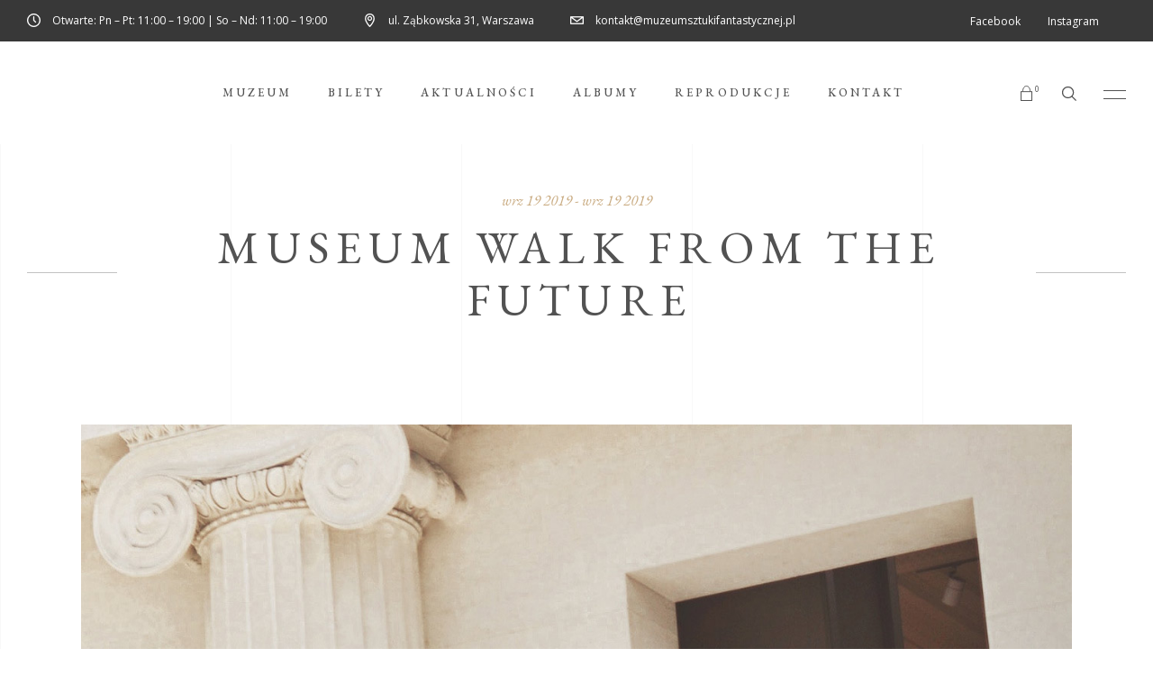

--- FILE ---
content_type: text/html; charset=UTF-8
request_url: https://muzeumsztukifantastycznej.pl/show-item/museum-walk-from-the-future/
body_size: 96578
content:
<!DOCTYPE html>
<html lang="pl-PL">
<head>
				
			<meta property="og:url" content="https://muzeumsztukifantastycznej.pl/show-item/museum-walk-from-the-future/"/>
			<meta property="og:type" content="article"/>
			<meta property="og:title" content="Museum walk from the future"/>
			<meta property="og:description" content=""/>
			<meta property="og:image" content="https://muzeumsztukifantastycznej.pl/wp-content/uploads/2019/09/event-img-6.jpg"/>
		
		
		<meta charset="UTF-8"/>
		<link rel="profile" href="http://gmpg.org/xfn/11"/>
		
				<meta name="viewport" content="width=device-width,initial-scale=1,user-scalable=yes">
		<meta name='robots' content='index, follow, max-image-preview:large, max-snippet:-1, max-video-preview:-1' />

<!-- Google Tag Manager for WordPress by gtm4wp.com -->
<script data-cfasync="false" data-pagespeed-no-defer>
	var gtm4wp_datalayer_name = "dataLayer";
	var dataLayer = dataLayer || [];
	const gtm4wp_use_sku_instead = false;
	const gtm4wp_currency = 'PLN';
	const gtm4wp_product_per_impression = 10;
	const gtm4wp_clear_ecommerce = false;
</script>
<!-- End Google Tag Manager for WordPress by gtm4wp.com -->
	<!-- This site is optimized with the Yoast SEO plugin v23.9 - https://yoast.com/wordpress/plugins/seo/ -->
	<title>Museum walk from the future - Muzeum Sztuki Fantastycznej</title>
	<link rel="canonical" href="https://muzeumsztukifantastycznej.pl/show-item/museum-walk-from-the-future/" />
	<meta property="og:locale" content="pl_PL" />
	<meta property="og:type" content="article" />
	<meta property="og:title" content="Museum walk from the future - Muzeum Sztuki Fantastycznej" />
	<meta property="og:url" content="https://muzeumsztukifantastycznej.pl/show-item/museum-walk-from-the-future/" />
	<meta property="og:site_name" content="Muzeum Sztuki Fantastycznej" />
	<meta property="article:publisher" content="https://www.facebook.com/MuzeumSztukiFantastycznej" />
	<meta property="og:image" content="https://muzeumsztukifantastycznej.pl/wp-content/uploads/2019/09/event-img-6.jpg" />
	<meta property="og:image:width" content="1300" />
	<meta property="og:image:height" content="525" />
	<meta property="og:image:type" content="image/jpeg" />
	<meta name="twitter:card" content="summary_large_image" />
	<script type="application/ld+json" class="yoast-schema-graph">{"@context":"https://schema.org","@graph":[{"@type":"WebPage","@id":"https://muzeumsztukifantastycznej.pl/show-item/museum-walk-from-the-future/","url":"https://muzeumsztukifantastycznej.pl/show-item/museum-walk-from-the-future/","name":"Museum walk from the future - Muzeum Sztuki Fantastycznej","isPartOf":{"@id":"https://muzeumsztukifantastycznej.pl/#website"},"primaryImageOfPage":{"@id":"https://muzeumsztukifantastycznej.pl/show-item/museum-walk-from-the-future/#primaryimage"},"image":{"@id":"https://muzeumsztukifantastycznej.pl/show-item/museum-walk-from-the-future/#primaryimage"},"thumbnailUrl":"https://muzeumsztukifantastycznej.pl/wp-content/uploads/2019/09/event-img-6.jpg","datePublished":"2019-09-19T14:26:10+00:00","dateModified":"2019-09-19T14:26:10+00:00","breadcrumb":{"@id":"https://muzeumsztukifantastycznej.pl/show-item/museum-walk-from-the-future/#breadcrumb"},"inLanguage":"pl-PL","potentialAction":[{"@type":"ReadAction","target":["https://muzeumsztukifantastycznej.pl/show-item/museum-walk-from-the-future/"]}]},{"@type":"ImageObject","inLanguage":"pl-PL","@id":"https://muzeumsztukifantastycznej.pl/show-item/museum-walk-from-the-future/#primaryimage","url":"https://muzeumsztukifantastycznej.pl/wp-content/uploads/2019/09/event-img-6.jpg","contentUrl":"https://muzeumsztukifantastycznej.pl/wp-content/uploads/2019/09/event-img-6.jpg","width":1300,"height":525,"caption":"r"},{"@type":"BreadcrumbList","@id":"https://muzeumsztukifantastycznej.pl/show-item/museum-walk-from-the-future/#breadcrumb","itemListElement":[{"@type":"ListItem","position":1,"name":"Strona główna","item":"https://muzeumsztukifantastycznej.pl/"},{"@type":"ListItem","position":2,"name":"Musea Shows","item":"https://muzeumsztukifantastycznej.pl/show-item/"},{"@type":"ListItem","position":3,"name":"Museum walk from the future"}]},{"@type":"WebSite","@id":"https://muzeumsztukifantastycznej.pl/#website","url":"https://muzeumsztukifantastycznej.pl/","name":"Muzeum Sztuki Fantastycznej","description":"","publisher":{"@id":"https://muzeumsztukifantastycznej.pl/#organization"},"potentialAction":[{"@type":"SearchAction","target":{"@type":"EntryPoint","urlTemplate":"https://muzeumsztukifantastycznej.pl/?s={search_term_string}"},"query-input":{"@type":"PropertyValueSpecification","valueRequired":true,"valueName":"search_term_string"}}],"inLanguage":"pl-PL"},{"@type":"Organization","@id":"https://muzeumsztukifantastycznej.pl/#organization","name":"Muzeum Sztuki Fantastycznej","url":"https://muzeumsztukifantastycznej.pl/","logo":{"@type":"ImageObject","inLanguage":"pl-PL","@id":"https://muzeumsztukifantastycznej.pl/#/schema/logo/image/","url":"https://muzeumsztukifantastycznej.pl/wp-content/uploads/2019/09/Muzuem_Sztuki_Fantastycznej_logo_www.png","contentUrl":"https://muzeumsztukifantastycznej.pl/wp-content/uploads/2019/09/Muzuem_Sztuki_Fantastycznej_logo_www.png","width":1971,"height":824,"caption":"Muzeum Sztuki Fantastycznej"},"image":{"@id":"https://muzeumsztukifantastycznej.pl/#/schema/logo/image/"},"sameAs":["https://www.facebook.com/MuzeumSztukiFantastycznej","https://www.instagram.com/muzeumsztukifantastycznej/"]}]}</script>
	<!-- / Yoast SEO plugin. -->


<link rel='dns-prefetch' href='//fonts.googleapis.com' />
<link rel="alternate" type="application/rss+xml" title="Muzeum Sztuki Fantastycznej &raquo; Kanał z wpisami" href="https://muzeumsztukifantastycznej.pl/feed/" />
<link rel="alternate" type="application/rss+xml" title="Muzeum Sztuki Fantastycznej &raquo; Kanał z komentarzami" href="https://muzeumsztukifantastycznej.pl/comments/feed/" />
<link rel="alternate" type="application/rss+xml" title="Muzeum Sztuki Fantastycznej &raquo; Museum walk from the future Kanał z komentarzami" href="https://muzeumsztukifantastycznej.pl/show-item/museum-walk-from-the-future/feed/" />
<link rel="alternate" title="oEmbed (JSON)" type="application/json+oembed" href="https://muzeumsztukifantastycznej.pl/wp-json/oembed/1.0/embed?url=https%3A%2F%2Fmuzeumsztukifantastycznej.pl%2Fshow-item%2Fmuseum-walk-from-the-future%2F" />
<link rel="alternate" title="oEmbed (XML)" type="text/xml+oembed" href="https://muzeumsztukifantastycznej.pl/wp-json/oembed/1.0/embed?url=https%3A%2F%2Fmuzeumsztukifantastycznej.pl%2Fshow-item%2Fmuseum-walk-from-the-future%2F&#038;format=xml" />
<style id='wp-img-auto-sizes-contain-inline-css' type='text/css'>
img:is([sizes=auto i],[sizes^="auto," i]){contain-intrinsic-size:3000px 1500px}
/*# sourceURL=wp-img-auto-sizes-contain-inline-css */
</style>
<style id='wp-emoji-styles-inline-css' type='text/css'>

	img.wp-smiley, img.emoji {
		display: inline !important;
		border: none !important;
		box-shadow: none !important;
		height: 1em !important;
		width: 1em !important;
		margin: 0 0.07em !important;
		vertical-align: -0.1em !important;
		background: none !important;
		padding: 0 !important;
	}
/*# sourceURL=wp-emoji-styles-inline-css */
</style>
<style id='wp-block-library-inline-css' type='text/css'>
:root{--wp-block-synced-color:#7a00df;--wp-block-synced-color--rgb:122,0,223;--wp-bound-block-color:var(--wp-block-synced-color);--wp-editor-canvas-background:#ddd;--wp-admin-theme-color:#007cba;--wp-admin-theme-color--rgb:0,124,186;--wp-admin-theme-color-darker-10:#006ba1;--wp-admin-theme-color-darker-10--rgb:0,107,160.5;--wp-admin-theme-color-darker-20:#005a87;--wp-admin-theme-color-darker-20--rgb:0,90,135;--wp-admin-border-width-focus:2px}@media (min-resolution:192dpi){:root{--wp-admin-border-width-focus:1.5px}}.wp-element-button{cursor:pointer}:root .has-very-light-gray-background-color{background-color:#eee}:root .has-very-dark-gray-background-color{background-color:#313131}:root .has-very-light-gray-color{color:#eee}:root .has-very-dark-gray-color{color:#313131}:root .has-vivid-green-cyan-to-vivid-cyan-blue-gradient-background{background:linear-gradient(135deg,#00d084,#0693e3)}:root .has-purple-crush-gradient-background{background:linear-gradient(135deg,#34e2e4,#4721fb 50%,#ab1dfe)}:root .has-hazy-dawn-gradient-background{background:linear-gradient(135deg,#faaca8,#dad0ec)}:root .has-subdued-olive-gradient-background{background:linear-gradient(135deg,#fafae1,#67a671)}:root .has-atomic-cream-gradient-background{background:linear-gradient(135deg,#fdd79a,#004a59)}:root .has-nightshade-gradient-background{background:linear-gradient(135deg,#330968,#31cdcf)}:root .has-midnight-gradient-background{background:linear-gradient(135deg,#020381,#2874fc)}:root{--wp--preset--font-size--normal:16px;--wp--preset--font-size--huge:42px}.has-regular-font-size{font-size:1em}.has-larger-font-size{font-size:2.625em}.has-normal-font-size{font-size:var(--wp--preset--font-size--normal)}.has-huge-font-size{font-size:var(--wp--preset--font-size--huge)}.has-text-align-center{text-align:center}.has-text-align-left{text-align:left}.has-text-align-right{text-align:right}.has-fit-text{white-space:nowrap!important}#end-resizable-editor-section{display:none}.aligncenter{clear:both}.items-justified-left{justify-content:flex-start}.items-justified-center{justify-content:center}.items-justified-right{justify-content:flex-end}.items-justified-space-between{justify-content:space-between}.screen-reader-text{border:0;clip-path:inset(50%);height:1px;margin:-1px;overflow:hidden;padding:0;position:absolute;width:1px;word-wrap:normal!important}.screen-reader-text:focus{background-color:#ddd;clip-path:none;color:#444;display:block;font-size:1em;height:auto;left:5px;line-height:normal;padding:15px 23px 14px;text-decoration:none;top:5px;width:auto;z-index:100000}html :where(.has-border-color){border-style:solid}html :where([style*=border-top-color]){border-top-style:solid}html :where([style*=border-right-color]){border-right-style:solid}html :where([style*=border-bottom-color]){border-bottom-style:solid}html :where([style*=border-left-color]){border-left-style:solid}html :where([style*=border-width]){border-style:solid}html :where([style*=border-top-width]){border-top-style:solid}html :where([style*=border-right-width]){border-right-style:solid}html :where([style*=border-bottom-width]){border-bottom-style:solid}html :where([style*=border-left-width]){border-left-style:solid}html :where(img[class*=wp-image-]){height:auto;max-width:100%}:where(figure){margin:0 0 1em}html :where(.is-position-sticky){--wp-admin--admin-bar--position-offset:var(--wp-admin--admin-bar--height,0px)}@media screen and (max-width:600px){html :where(.is-position-sticky){--wp-admin--admin-bar--position-offset:0px}}

/*# sourceURL=wp-block-library-inline-css */
</style><link rel='stylesheet' id='wc-blocks-style-css' href='https://muzeumsztukifantastycznej.pl/wp-content/plugins/woocommerce/assets/client/blocks/wc-blocks.css?ver=wc-9.4.4' type='text/css' media='all' />
<style id='global-styles-inline-css' type='text/css'>
:root{--wp--preset--aspect-ratio--square: 1;--wp--preset--aspect-ratio--4-3: 4/3;--wp--preset--aspect-ratio--3-4: 3/4;--wp--preset--aspect-ratio--3-2: 3/2;--wp--preset--aspect-ratio--2-3: 2/3;--wp--preset--aspect-ratio--16-9: 16/9;--wp--preset--aspect-ratio--9-16: 9/16;--wp--preset--color--black: #000000;--wp--preset--color--cyan-bluish-gray: #abb8c3;--wp--preset--color--white: #ffffff;--wp--preset--color--pale-pink: #f78da7;--wp--preset--color--vivid-red: #cf2e2e;--wp--preset--color--luminous-vivid-orange: #ff6900;--wp--preset--color--luminous-vivid-amber: #fcb900;--wp--preset--color--light-green-cyan: #7bdcb5;--wp--preset--color--vivid-green-cyan: #00d084;--wp--preset--color--pale-cyan-blue: #8ed1fc;--wp--preset--color--vivid-cyan-blue: #0693e3;--wp--preset--color--vivid-purple: #9b51e0;--wp--preset--gradient--vivid-cyan-blue-to-vivid-purple: linear-gradient(135deg,rgb(6,147,227) 0%,rgb(155,81,224) 100%);--wp--preset--gradient--light-green-cyan-to-vivid-green-cyan: linear-gradient(135deg,rgb(122,220,180) 0%,rgb(0,208,130) 100%);--wp--preset--gradient--luminous-vivid-amber-to-luminous-vivid-orange: linear-gradient(135deg,rgb(252,185,0) 0%,rgb(255,105,0) 100%);--wp--preset--gradient--luminous-vivid-orange-to-vivid-red: linear-gradient(135deg,rgb(255,105,0) 0%,rgb(207,46,46) 100%);--wp--preset--gradient--very-light-gray-to-cyan-bluish-gray: linear-gradient(135deg,rgb(238,238,238) 0%,rgb(169,184,195) 100%);--wp--preset--gradient--cool-to-warm-spectrum: linear-gradient(135deg,rgb(74,234,220) 0%,rgb(151,120,209) 20%,rgb(207,42,186) 40%,rgb(238,44,130) 60%,rgb(251,105,98) 80%,rgb(254,248,76) 100%);--wp--preset--gradient--blush-light-purple: linear-gradient(135deg,rgb(255,206,236) 0%,rgb(152,150,240) 100%);--wp--preset--gradient--blush-bordeaux: linear-gradient(135deg,rgb(254,205,165) 0%,rgb(254,45,45) 50%,rgb(107,0,62) 100%);--wp--preset--gradient--luminous-dusk: linear-gradient(135deg,rgb(255,203,112) 0%,rgb(199,81,192) 50%,rgb(65,88,208) 100%);--wp--preset--gradient--pale-ocean: linear-gradient(135deg,rgb(255,245,203) 0%,rgb(182,227,212) 50%,rgb(51,167,181) 100%);--wp--preset--gradient--electric-grass: linear-gradient(135deg,rgb(202,248,128) 0%,rgb(113,206,126) 100%);--wp--preset--gradient--midnight: linear-gradient(135deg,rgb(2,3,129) 0%,rgb(40,116,252) 100%);--wp--preset--font-size--small: 13px;--wp--preset--font-size--medium: 20px;--wp--preset--font-size--large: 36px;--wp--preset--font-size--x-large: 42px;--wp--preset--font-family--inter: "Inter", sans-serif;--wp--preset--font-family--cardo: Cardo;--wp--preset--spacing--20: 0.44rem;--wp--preset--spacing--30: 0.67rem;--wp--preset--spacing--40: 1rem;--wp--preset--spacing--50: 1.5rem;--wp--preset--spacing--60: 2.25rem;--wp--preset--spacing--70: 3.38rem;--wp--preset--spacing--80: 5.06rem;--wp--preset--shadow--natural: 6px 6px 9px rgba(0, 0, 0, 0.2);--wp--preset--shadow--deep: 12px 12px 50px rgba(0, 0, 0, 0.4);--wp--preset--shadow--sharp: 6px 6px 0px rgba(0, 0, 0, 0.2);--wp--preset--shadow--outlined: 6px 6px 0px -3px rgb(255, 255, 255), 6px 6px rgb(0, 0, 0);--wp--preset--shadow--crisp: 6px 6px 0px rgb(0, 0, 0);}:where(.is-layout-flex){gap: 0.5em;}:where(.is-layout-grid){gap: 0.5em;}body .is-layout-flex{display: flex;}.is-layout-flex{flex-wrap: wrap;align-items: center;}.is-layout-flex > :is(*, div){margin: 0;}body .is-layout-grid{display: grid;}.is-layout-grid > :is(*, div){margin: 0;}:where(.wp-block-columns.is-layout-flex){gap: 2em;}:where(.wp-block-columns.is-layout-grid){gap: 2em;}:where(.wp-block-post-template.is-layout-flex){gap: 1.25em;}:where(.wp-block-post-template.is-layout-grid){gap: 1.25em;}.has-black-color{color: var(--wp--preset--color--black) !important;}.has-cyan-bluish-gray-color{color: var(--wp--preset--color--cyan-bluish-gray) !important;}.has-white-color{color: var(--wp--preset--color--white) !important;}.has-pale-pink-color{color: var(--wp--preset--color--pale-pink) !important;}.has-vivid-red-color{color: var(--wp--preset--color--vivid-red) !important;}.has-luminous-vivid-orange-color{color: var(--wp--preset--color--luminous-vivid-orange) !important;}.has-luminous-vivid-amber-color{color: var(--wp--preset--color--luminous-vivid-amber) !important;}.has-light-green-cyan-color{color: var(--wp--preset--color--light-green-cyan) !important;}.has-vivid-green-cyan-color{color: var(--wp--preset--color--vivid-green-cyan) !important;}.has-pale-cyan-blue-color{color: var(--wp--preset--color--pale-cyan-blue) !important;}.has-vivid-cyan-blue-color{color: var(--wp--preset--color--vivid-cyan-blue) !important;}.has-vivid-purple-color{color: var(--wp--preset--color--vivid-purple) !important;}.has-black-background-color{background-color: var(--wp--preset--color--black) !important;}.has-cyan-bluish-gray-background-color{background-color: var(--wp--preset--color--cyan-bluish-gray) !important;}.has-white-background-color{background-color: var(--wp--preset--color--white) !important;}.has-pale-pink-background-color{background-color: var(--wp--preset--color--pale-pink) !important;}.has-vivid-red-background-color{background-color: var(--wp--preset--color--vivid-red) !important;}.has-luminous-vivid-orange-background-color{background-color: var(--wp--preset--color--luminous-vivid-orange) !important;}.has-luminous-vivid-amber-background-color{background-color: var(--wp--preset--color--luminous-vivid-amber) !important;}.has-light-green-cyan-background-color{background-color: var(--wp--preset--color--light-green-cyan) !important;}.has-vivid-green-cyan-background-color{background-color: var(--wp--preset--color--vivid-green-cyan) !important;}.has-pale-cyan-blue-background-color{background-color: var(--wp--preset--color--pale-cyan-blue) !important;}.has-vivid-cyan-blue-background-color{background-color: var(--wp--preset--color--vivid-cyan-blue) !important;}.has-vivid-purple-background-color{background-color: var(--wp--preset--color--vivid-purple) !important;}.has-black-border-color{border-color: var(--wp--preset--color--black) !important;}.has-cyan-bluish-gray-border-color{border-color: var(--wp--preset--color--cyan-bluish-gray) !important;}.has-white-border-color{border-color: var(--wp--preset--color--white) !important;}.has-pale-pink-border-color{border-color: var(--wp--preset--color--pale-pink) !important;}.has-vivid-red-border-color{border-color: var(--wp--preset--color--vivid-red) !important;}.has-luminous-vivid-orange-border-color{border-color: var(--wp--preset--color--luminous-vivid-orange) !important;}.has-luminous-vivid-amber-border-color{border-color: var(--wp--preset--color--luminous-vivid-amber) !important;}.has-light-green-cyan-border-color{border-color: var(--wp--preset--color--light-green-cyan) !important;}.has-vivid-green-cyan-border-color{border-color: var(--wp--preset--color--vivid-green-cyan) !important;}.has-pale-cyan-blue-border-color{border-color: var(--wp--preset--color--pale-cyan-blue) !important;}.has-vivid-cyan-blue-border-color{border-color: var(--wp--preset--color--vivid-cyan-blue) !important;}.has-vivid-purple-border-color{border-color: var(--wp--preset--color--vivid-purple) !important;}.has-vivid-cyan-blue-to-vivid-purple-gradient-background{background: var(--wp--preset--gradient--vivid-cyan-blue-to-vivid-purple) !important;}.has-light-green-cyan-to-vivid-green-cyan-gradient-background{background: var(--wp--preset--gradient--light-green-cyan-to-vivid-green-cyan) !important;}.has-luminous-vivid-amber-to-luminous-vivid-orange-gradient-background{background: var(--wp--preset--gradient--luminous-vivid-amber-to-luminous-vivid-orange) !important;}.has-luminous-vivid-orange-to-vivid-red-gradient-background{background: var(--wp--preset--gradient--luminous-vivid-orange-to-vivid-red) !important;}.has-very-light-gray-to-cyan-bluish-gray-gradient-background{background: var(--wp--preset--gradient--very-light-gray-to-cyan-bluish-gray) !important;}.has-cool-to-warm-spectrum-gradient-background{background: var(--wp--preset--gradient--cool-to-warm-spectrum) !important;}.has-blush-light-purple-gradient-background{background: var(--wp--preset--gradient--blush-light-purple) !important;}.has-blush-bordeaux-gradient-background{background: var(--wp--preset--gradient--blush-bordeaux) !important;}.has-luminous-dusk-gradient-background{background: var(--wp--preset--gradient--luminous-dusk) !important;}.has-pale-ocean-gradient-background{background: var(--wp--preset--gradient--pale-ocean) !important;}.has-electric-grass-gradient-background{background: var(--wp--preset--gradient--electric-grass) !important;}.has-midnight-gradient-background{background: var(--wp--preset--gradient--midnight) !important;}.has-small-font-size{font-size: var(--wp--preset--font-size--small) !important;}.has-medium-font-size{font-size: var(--wp--preset--font-size--medium) !important;}.has-large-font-size{font-size: var(--wp--preset--font-size--large) !important;}.has-x-large-font-size{font-size: var(--wp--preset--font-size--x-large) !important;}
/*# sourceURL=global-styles-inline-css */
</style>

<style id='classic-theme-styles-inline-css' type='text/css'>
/*! This file is auto-generated */
.wp-block-button__link{color:#fff;background-color:#32373c;border-radius:9999px;box-shadow:none;text-decoration:none;padding:calc(.667em + 2px) calc(1.333em + 2px);font-size:1.125em}.wp-block-file__button{background:#32373c;color:#fff;text-decoration:none}
/*# sourceURL=/wp-includes/css/classic-themes.min.css */
</style>
<link rel='stylesheet' id='contact-form-7-css' href='https://muzeumsztukifantastycznej.pl/wp-content/plugins/contact-form-7/includes/css/styles.css?ver=6.0' type='text/css' media='all' />
<link rel='stylesheet' id='musea-shows-style-css' href='https://muzeumsztukifantastycznej.pl/wp-content/plugins/musea-shows/assets/css/shows.min.css?ver=6.9' type='text/css' media='all' />
<link rel='stylesheet' id='musea-shows-responsive-style-css' href='https://muzeumsztukifantastycznej.pl/wp-content/plugins/musea-shows/assets/css/shows-responsive.min.css?ver=6.9' type='text/css' media='all' />
<link rel='stylesheet' id='tc-front-css' href='https://muzeumsztukifantastycznej.pl/wp-content/plugins/tickera-event-ticketing-system/css/front.css?ver=3.5.4.8' type='text/css' media='all' />
<link rel='stylesheet' id='tc-elementor-sc-popup-css' href='https://muzeumsztukifantastycznej.pl/wp-content/plugins/tickera-event-ticketing-system/css/builders/elementor-sc-popup.css?ver=3.5.4.8' type='text/css' media='all' />
<link rel='stylesheet' id='font-awesome-css' href='https://muzeumsztukifantastycznej.pl/wp-content/plugins/tickera-event-ticketing-system/css/font-awesome.min.css?ver=3.5.4.8' type='text/css' media='all' />
<style id='font-awesome-inline-css' type='text/css'>
[data-font="FontAwesome"]:before {font-family: 'FontAwesome' !important;content: attr(data-icon) !important;speak: none !important;font-weight: normal !important;font-variant: normal !important;text-transform: none !important;line-height: 1 !important;font-style: normal !important;-webkit-font-smoothing: antialiased !important;-moz-osx-font-smoothing: grayscale !important;}
/*# sourceURL=font-awesome-inline-css */
</style>
<style id='woocommerce-inline-inline-css' type='text/css'>
.woocommerce form .form-row .required { visibility: visible; }
/*# sourceURL=woocommerce-inline-inline-css */
</style>
<link rel='stylesheet' id='tc-common-front-css' href='https://muzeumsztukifantastycznej.pl/wp-content/plugins/tickera-event-ticketing-system/includes/addons/gutenberg/assets/blocks.css?ver=3.5.4.8' type='text/css' media='all' />
<link rel='stylesheet' id='yith-wcan-shortcodes-css' href='https://muzeumsztukifantastycznej.pl/wp-content/plugins/yith-woocommerce-ajax-navigation/assets/css/shortcodes.css?ver=5.5.0' type='text/css' media='all' />
<style id='yith-wcan-shortcodes-inline-css' type='text/css'>
:root{
	--yith-wcan-filters_colors_titles: #434343;
	--yith-wcan-filters_colors_background: #FFFFFF;
	--yith-wcan-filters_colors_accent: #A7144C;
	--yith-wcan-filters_colors_accent_r: 167;
	--yith-wcan-filters_colors_accent_g: 20;
	--yith-wcan-filters_colors_accent_b: 76;
	--yith-wcan-color_swatches_border_radius: 100%;
	--yith-wcan-color_swatches_size: 30px;
	--yith-wcan-labels_style_background: #FFFFFF;
	--yith-wcan-labels_style_background_hover: #A7144C;
	--yith-wcan-labels_style_background_active: #A7144C;
	--yith-wcan-labels_style_text: #434343;
	--yith-wcan-labels_style_text_hover: #FFFFFF;
	--yith-wcan-labels_style_text_active: #FFFFFF;
	--yith-wcan-anchors_style_text: #434343;
	--yith-wcan-anchors_style_text_hover: #A7144C;
	--yith-wcan-anchors_style_text_active: #A7144C;
}
/*# sourceURL=yith-wcan-shortcodes-inline-css */
</style>
<link rel='stylesheet' id='musea-select-default-style-css' href='https://muzeumsztukifantastycznej.pl/wp-content/themes/musea/style.css?ver=6.9' type='text/css' media='all' />
<link rel='stylesheet' id='musea-select-modules-css' href='https://muzeumsztukifantastycznej.pl/wp-content/themes/musea/assets/css/modules.min.css?ver=6.9' type='text/css' media='all' />
<link rel='stylesheet' id='musea-select-dripicons-css' href='https://muzeumsztukifantastycznej.pl/wp-content/themes/musea/framework/lib/icons-pack/dripicons/dripicons.css?ver=6.9' type='text/css' media='all' />
<link rel='stylesheet' id='musea-select-font_elegant-css' href='https://muzeumsztukifantastycznej.pl/wp-content/themes/musea/framework/lib/icons-pack/elegant-icons/style.min.css?ver=6.9' type='text/css' media='all' />
<link rel='stylesheet' id='musea-select-font_awesome-css' href='https://muzeumsztukifantastycznej.pl/wp-content/themes/musea/framework/lib/icons-pack/font-awesome/css/fontawesome-all.min.css?ver=6.9' type='text/css' media='all' />
<link rel='stylesheet' id='musea-select-ion_icons-css' href='https://muzeumsztukifantastycznej.pl/wp-content/themes/musea/framework/lib/icons-pack/ion-icons/css/ionicons.min.css?ver=6.9' type='text/css' media='all' />
<link rel='stylesheet' id='musea-select-linea_icons-css' href='https://muzeumsztukifantastycznej.pl/wp-content/themes/musea/framework/lib/icons-pack/linea-icons/style.css?ver=6.9' type='text/css' media='all' />
<link rel='stylesheet' id='musea-select-linear_icons-css' href='https://muzeumsztukifantastycznej.pl/wp-content/themes/musea/framework/lib/icons-pack/linear-icons/style.css?ver=6.9' type='text/css' media='all' />
<link rel='stylesheet' id='musea-select-simple_line_icons-css' href='https://muzeumsztukifantastycznej.pl/wp-content/themes/musea/framework/lib/icons-pack/simple-line-icons/simple-line-icons.css?ver=6.9' type='text/css' media='all' />
<link rel='stylesheet' id='mediaelement-css' href='https://muzeumsztukifantastycznej.pl/wp-includes/js/mediaelement/mediaelementplayer-legacy.min.css?ver=4.2.17' type='text/css' media='all' />
<link rel='stylesheet' id='wp-mediaelement-css' href='https://muzeumsztukifantastycznej.pl/wp-includes/js/mediaelement/wp-mediaelement.min.css?ver=6.9' type='text/css' media='all' />
<link rel='stylesheet' id='musea-select-woo-css' href='https://muzeumsztukifantastycznej.pl/wp-content/themes/musea/assets/css/woocommerce.min.css?ver=6.9' type='text/css' media='all' />
<style id='musea-select-woo-inline-css' type='text/css'>
.postid-756 .eltdf-content .eltdf-content-inner > .eltdf-container > .eltdf-container-inner, .postid-756 .eltdf-content .eltdf-content-inner > .eltdf-full-width > .eltdf-full-width-inner { padding: 50px 0 160px 0;}@media only screen and (max-width: 1024px) {.postid-756 .eltdf-content .eltdf-content-inner > .eltdf-container > .eltdf-container-inner, .postid-756 .eltdf-content .eltdf-content-inner > .eltdf-full-width > .eltdf-full-width-inner { padding: 50px 0 110px 0;}}.postid-756 .eltdf-content .eltdf-content-inner > .eltdf-container > .eltdf-container-inner, .postid-756 .eltdf-content .eltdf-content-inner > .eltdf-full-width > .eltdf-full-width-inner { padding: 50px 0 160px 0;}@media only screen and (max-width: 1024px) {.postid-756 .eltdf-content .eltdf-content-inner > .eltdf-container > .eltdf-container-inner, .postid-756 .eltdf-content .eltdf-content-inner > .eltdf-full-width > .eltdf-full-width-inner { padding: 50px 0 110px 0;}}
/*# sourceURL=musea-select-woo-inline-css */
</style>
<link rel='stylesheet' id='musea-select-modules-responsive-css' href='https://muzeumsztukifantastycznej.pl/wp-content/themes/musea/assets/css/modules-responsive.min.css?ver=6.9' type='text/css' media='all' />
<link rel='stylesheet' id='musea-select-woo-responsive-css' href='https://muzeumsztukifantastycznej.pl/wp-content/themes/musea/assets/css/woocommerce-responsive.min.css?ver=6.9' type='text/css' media='all' />
<link rel='stylesheet' id='musea-select-google-fonts-css' href='https://fonts.googleapis.com/css?family=Cinzel%3A100.200%2C300%2C300i%2C400%2C400i%2C500%2C600%2C700%2C800%2C900%7CEB+Garamond%3A100.200%2C300%2C300i%2C400%2C400i%2C500%2C600%2C700%2C800%2C900%7CAlegreya+Sans%3A100.200%2C300%2C300i%2C400%2C400i%2C500%2C600%2C700%2C800%2C900%7COpen+Sans%3A100.200%2C300%2C300i%2C400%2C400i%2C500%2C600%2C700%2C800%2C900&#038;subset=latin-ext&#038;ver=1.0.0' type='text/css' media='all' />
<script type="text/javascript" src="https://muzeumsztukifantastycznej.pl/wp-includes/js/jquery/jquery.min.js?ver=3.7.1" id="jquery-core-js"></script>
<script type="text/javascript" src="https://muzeumsztukifantastycznej.pl/wp-includes/js/jquery/jquery-migrate.min.js?ver=3.4.1" id="jquery-migrate-js"></script>
<script type="text/javascript" id="tc-cart-js-extra">
/* <![CDATA[ */
var tc_ajax = {"ajaxUrl":"https://muzeumsztukifantastycznej.pl/wp-admin/admin-ajax.php","ajaxNonce":"4a87a244c7","empty_cart_message":"Are you sure you want to remove all tickets from your cart?","success_message":"Ticket Added!","imgUrl":"https://muzeumsztukifantastycznej.pl/wp-content/plugins/tickera-event-ticketing-system/images/ajax-loader.gif","addingMsg":"Adding ticket to cart...","outMsg":"In Your Cart","cart_url":"https://muzeumsztukifantastycznej.pl/tickets-cart/","update_cart_message":"Please update your cart before to proceed.","empty_cart_confirmation":"Please confirm to remove all of the items from your cart.","tc_provide_your_details":"In order to continue you need to agree to provide your details.","tc_gateway_collection_data":"","tc_error_message":"Only customers aged 16 or older are permitted for purchase on this website","tc_show_age_check":"no","tc_field_error":"This field is required *","alphanumeric_characters_only":"Please use alphanumeric characters only."};
//# sourceURL=tc-cart-js-extra
/* ]]> */
</script>
<script type="text/javascript" src="https://muzeumsztukifantastycznej.pl/wp-content/plugins/tickera-event-ticketing-system/js/cart.js?ver=3.5.4.8" id="tc-cart-js"></script>
<script type="text/javascript" id="tc-jquery-validate-js-extra">
/* <![CDATA[ */
var tc_jquery_validate_library_translation = {"required":"This field is required.","remote":"Please fix this field.","email":"Please enter a valid email address.","url":"Please enter a valid URL.","date":"Please enter a valid date.","dateISO":"Please enter a valid date (ISO).","number":"Please enter a valid number.","digits":"Please enter only digits.","equalTo":"Please enter the same value again.","maxlength":"Please enter no more than {0} characters.","minlength":"Please enter at least {0} characters.","rangelength":"Please enter a value between {0} and {1} characters long.","range":"Please enter a value between {0} and {1}.","max":"Please enter a value less than or equal to {0}.","min":"Please enter a value greater than or equal to {0}.","step":"Please enter a multiple of {0}."};
//# sourceURL=tc-jquery-validate-js-extra
/* ]]> */
</script>
<script type="text/javascript" src="https://muzeumsztukifantastycznej.pl/wp-content/plugins/tickera-event-ticketing-system/js/jquery.validate.min.js?ver=3.5.4.8" id="tc-jquery-validate-js"></script>
<script type="text/javascript" src="https://muzeumsztukifantastycznej.pl/wp-content/plugins/woocommerce/assets/js/jquery-blockui/jquery.blockUI.min.js?ver=2.7.0-wc.9.4.4" id="jquery-blockui-js" data-wp-strategy="defer"></script>
<script type="text/javascript" id="wc-add-to-cart-js-extra">
/* <![CDATA[ */
var wc_add_to_cart_params = {"ajax_url":"/wp-admin/admin-ajax.php","wc_ajax_url":"/?wc-ajax=%%endpoint%%","i18n_view_cart":"Zobacz koszyk","cart_url":"https://muzeumsztukifantastycznej.pl/koszyk/","is_cart":"","cart_redirect_after_add":"no"};
//# sourceURL=wc-add-to-cart-js-extra
/* ]]> */
</script>
<script type="text/javascript" src="https://muzeumsztukifantastycznej.pl/wp-content/plugins/woocommerce/assets/js/frontend/add-to-cart.min.js?ver=9.4.4" id="wc-add-to-cart-js" data-wp-strategy="defer"></script>
<script type="text/javascript" src="https://muzeumsztukifantastycznej.pl/wp-content/plugins/woocommerce/assets/js/js-cookie/js.cookie.min.js?ver=2.1.4-wc.9.4.4" id="js-cookie-js" defer="defer" data-wp-strategy="defer"></script>
<script type="text/javascript" id="woocommerce-js-extra">
/* <![CDATA[ */
var woocommerce_params = {"ajax_url":"/wp-admin/admin-ajax.php","wc_ajax_url":"/?wc-ajax=%%endpoint%%"};
//# sourceURL=woocommerce-js-extra
/* ]]> */
</script>
<script type="text/javascript" src="https://muzeumsztukifantastycznej.pl/wp-content/plugins/woocommerce/assets/js/frontend/woocommerce.min.js?ver=9.4.4" id="woocommerce-js" defer="defer" data-wp-strategy="defer"></script>
<script type="text/javascript" src="https://muzeumsztukifantastycznej.pl/wp-content/plugins/js_composer/assets/js/vendors/woocommerce-add-to-cart.js?ver=6.10.0" id="vc_woocommerce-add-to-cart-js-js"></script>
<script type="text/javascript" src="https://muzeumsztukifantastycznej.pl/wp-content/plugins/woocommerce/assets/js/select2/select2.full.min.js?ver=4.0.3-wc.9.4.4" id="select2-js" defer="defer" data-wp-strategy="defer"></script>
<link rel="https://api.w.org/" href="https://muzeumsztukifantastycznej.pl/wp-json/" /><link rel="EditURI" type="application/rsd+xml" title="RSD" href="https://muzeumsztukifantastycznej.pl/xmlrpc.php?rsd" />
<meta name="generator" content="WordPress 6.9" />
<meta name="generator" content="WooCommerce 9.4.4" />
<link rel='shortlink' href='https://muzeumsztukifantastycznej.pl/?p=756' />
<meta name="facebook-domain-verification" content="6zpim8fcsx022jg0r2hb0wc2fmkrde" />
<!-- Google Tag Manager for WordPress by gtm4wp.com -->
<!-- GTM Container placement set to footer -->
<script data-cfasync="false" data-pagespeed-no-defer>
	var dataLayer_content = {"pagePostType":"show-item","pagePostType2":"single-show-item","pagePostAuthor":"admin"};
	dataLayer.push( dataLayer_content );
</script>
<script data-cfasync="false">
(function(w,d,s,l,i){w[l]=w[l]||[];w[l].push({'gtm.start':
new Date().getTime(),event:'gtm.js'});var f=d.getElementsByTagName(s)[0],
j=d.createElement(s),dl=l!='dataLayer'?'&l='+l:'';j.async=true;j.src=
'//www.googletagmanager.com/gtm.js?id='+i+dl;f.parentNode.insertBefore(j,f);
})(window,document,'script','dataLayer','GTM-5CBPR8RJ');
</script>
<!-- End Google Tag Manager for WordPress by gtm4wp.com -->	<noscript><style>.woocommerce-product-gallery{ opacity: 1 !important; }</style></noscript>
	<meta name="generator" content="Powered by WPBakery Page Builder - drag and drop page builder for WordPress."/>
<meta name="generator" content="Powered by Slider Revolution 6.6.8 - responsive, Mobile-Friendly Slider Plugin for WordPress with comfortable drag and drop interface." />
<style class='wp-fonts-local' type='text/css'>
@font-face{font-family:Inter;font-style:normal;font-weight:300 900;font-display:fallback;src:url('https://muzeumsztukifantastycznej.pl/wp-content/plugins/woocommerce/assets/fonts/Inter-VariableFont_slnt,wght.woff2') format('woff2');font-stretch:normal;}
@font-face{font-family:Cardo;font-style:normal;font-weight:400;font-display:fallback;src:url('https://muzeumsztukifantastycznej.pl/wp-content/plugins/woocommerce/assets/fonts/cardo_normal_400.woff2') format('woff2');}
</style>
<link rel="icon" href="https://muzeumsztukifantastycznej.pl/wp-content/uploads/2019/09/cropped-Muzeum_Sztuki_Fantastycznej_logo_www_kwadrat-2-32x32.jpg" sizes="32x32" />
<link rel="icon" href="https://muzeumsztukifantastycznej.pl/wp-content/uploads/2019/09/cropped-Muzeum_Sztuki_Fantastycznej_logo_www_kwadrat-2-192x192.jpg" sizes="192x192" />
<link rel="apple-touch-icon" href="https://muzeumsztukifantastycznej.pl/wp-content/uploads/2019/09/cropped-Muzeum_Sztuki_Fantastycznej_logo_www_kwadrat-2-180x180.jpg" />
<meta name="msapplication-TileImage" content="https://muzeumsztukifantastycznej.pl/wp-content/uploads/2019/09/cropped-Muzeum_Sztuki_Fantastycznej_logo_www_kwadrat-2-270x270.jpg" />
<script>function setREVStartSize(e){
			//window.requestAnimationFrame(function() {
				window.RSIW = window.RSIW===undefined ? window.innerWidth : window.RSIW;
				window.RSIH = window.RSIH===undefined ? window.innerHeight : window.RSIH;
				try {
					var pw = document.getElementById(e.c).parentNode.offsetWidth,
						newh;
					pw = pw===0 || isNaN(pw) || (e.l=="fullwidth" || e.layout=="fullwidth") ? window.RSIW : pw;
					e.tabw = e.tabw===undefined ? 0 : parseInt(e.tabw);
					e.thumbw = e.thumbw===undefined ? 0 : parseInt(e.thumbw);
					e.tabh = e.tabh===undefined ? 0 : parseInt(e.tabh);
					e.thumbh = e.thumbh===undefined ? 0 : parseInt(e.thumbh);
					e.tabhide = e.tabhide===undefined ? 0 : parseInt(e.tabhide);
					e.thumbhide = e.thumbhide===undefined ? 0 : parseInt(e.thumbhide);
					e.mh = e.mh===undefined || e.mh=="" || e.mh==="auto" ? 0 : parseInt(e.mh,0);
					if(e.layout==="fullscreen" || e.l==="fullscreen")
						newh = Math.max(e.mh,window.RSIH);
					else{
						e.gw = Array.isArray(e.gw) ? e.gw : [e.gw];
						for (var i in e.rl) if (e.gw[i]===undefined || e.gw[i]===0) e.gw[i] = e.gw[i-1];
						e.gh = e.el===undefined || e.el==="" || (Array.isArray(e.el) && e.el.length==0)? e.gh : e.el;
						e.gh = Array.isArray(e.gh) ? e.gh : [e.gh];
						for (var i in e.rl) if (e.gh[i]===undefined || e.gh[i]===0) e.gh[i] = e.gh[i-1];
											
						var nl = new Array(e.rl.length),
							ix = 0,
							sl;
						e.tabw = e.tabhide>=pw ? 0 : e.tabw;
						e.thumbw = e.thumbhide>=pw ? 0 : e.thumbw;
						e.tabh = e.tabhide>=pw ? 0 : e.tabh;
						e.thumbh = e.thumbhide>=pw ? 0 : e.thumbh;
						for (var i in e.rl) nl[i] = e.rl[i]<window.RSIW ? 0 : e.rl[i];
						sl = nl[0];
						for (var i in nl) if (sl>nl[i] && nl[i]>0) { sl = nl[i]; ix=i;}
						var m = pw>(e.gw[ix]+e.tabw+e.thumbw) ? 1 : (pw-(e.tabw+e.thumbw)) / (e.gw[ix]);
						newh =  (e.gh[ix] * m) + (e.tabh + e.thumbh);
					}
					var el = document.getElementById(e.c);
					if (el!==null && el) el.style.height = newh+"px";
					el = document.getElementById(e.c+"_wrapper");
					if (el!==null && el) {
						el.style.height = newh+"px";
						el.style.display = "block";
					}
				} catch(e){
					console.log("Failure at Presize of Slider:" + e)
				}
			//});
		  };</script>
		<style type="text/css" id="wp-custom-css">
			.no-display
{
	display: none; !important
}

.post-2529
{
	display: none !important;
}

.post-2528
{
	display: none !important;
}

.artist-title
{
	font-size: 40px;
	width: 70%
}

.wystawa-title
{
	margin-top: 20%;
}

@media screen and (max-width: 480px)
	{
		.eltdf-st-title-inner
		{
			width: 100%;
		}
}		</style>
		<noscript><style> .wpb_animate_when_almost_visible { opacity: 1; }</style></noscript><link rel='stylesheet' id='js_composer_front-css' href='https://muzeumsztukifantastycznej.pl/wp-content/plugins/js_composer/assets/css/js_composer.min.css?ver=6.10.0' type='text/css' media='all' />
<link rel='stylesheet' id='rs-plugin-settings-css' href='https://muzeumsztukifantastycznej.pl/wp-content/plugins/revslider/public/assets/css/rs6.css?ver=6.6.8' type='text/css' media='all' />
<style id='rs-plugin-settings-inline-css' type='text/css'>
#rs-demo-id {}
/*# sourceURL=rs-plugin-settings-inline-css */
</style>
</head>
<body class="wp-singular show-item-template-default single single-show-item postid-756 wp-theme-musea theme-musea musea-core-1.0.5 musea-shows-1.0.4 woocommerce-no-js yith-wcan-free musea-ver-1.5 eltdf-grid-1300 eltdf-page-background-grid-enabled eltdf-fullscreen-search-with-passepartout eltdf-empty-google-api eltdf-wide-dropdown-menu-content-in-grid eltdf-empty-fs-menu-svg-close eltdf-empty-sidearea-svg-close eltdf-no-behavior eltdf-dropdown-animate-height eltdf-header-standard eltdf-menu-area-shadow-disable eltdf-menu-area-in-grid-shadow-disable eltdf-menu-area-border-disable eltdf-menu-area-in-grid-border-disable eltdf-logo-area-border-disable eltdf-logo-area-in-grid-border-disable eltdf-side-menu-slide-from-right eltdf-woocommerce-columns-3 eltdf-woo-normal-space eltdf-woo-pl-info-below-image eltdf-woo-single-thumb-below-image eltdf-woo-single-has-pretty-photo eltdf-default-mobile-header eltdf-sticky-up-mobile-header eltdf-header-top-enabled eltdf-fullscreen-search eltdf-search-fade wpb-js-composer js-comp-ver-6.10.0 vc_responsive" itemscope itemtype="https://schema.org/WebPage">
    <div class="eltdf-wrapper">
        <div class="eltdf-wrapper-inner">
            	
		
	<div class="eltdf-top-bar">
				
						
			<div class="eltdf-vertical-align-containers">
				<div class="eltdf-position-left"><!--
				 --><div class="eltdf-position-left-inner">
																
			<a class="eltdf-icon-widget-holder eltdf-icon-has-hover" data-hover-color="#c9ab81" href="#" target="_self" style="margin: 0 40px 0 0">
				<span class="eltdf-icon-element dripicons-clock" style="color: #ffffff;font-size: 15px"></span>				<span class="eltdf-icon-text " style="font-size: 12px;color: #ffffff">Otwarte: Pn – Pt: 11:00 – 19:00 | So – Nd: 11:00 – 19:00</span>			</a>
						
			<a class="eltdf-icon-widget-holder eltdf-icon-has-hover" data-hover-color="#c9ab81" href="https://www.google.com/maps/place/Muzeum+Sztuki+Fantastycznej/@52.254916,21.0449593,17z/data=!3m1!4b1!4m5!3m4!1s0x471ecd28ff89ba35:0x14d78cb66f537aa!8m2!3d52.254916!4d21.0449593" target="_blank" style="margin: 0 40px 0 0">
				<span class="eltdf-icon-element dripicons-location" style="color: #ffffff;font-size: 15px"></span>				<span class="eltdf-icon-text " style="font-size: 12px;color: #ffffff">ul. Ząbkowska 31, Warszawa</span>			</a>
						
			<a class="eltdf-icon-widget-holder eltdf-icon-has-hover" data-hover-color="#c9ab81" href="mailto:%20kontakt@muzeumsztukifantastycznej.pl" target="_blank" >
				<span class="eltdf-icon-element dripicons-mail" style="color: #ffffff;font-size: 15px"></span>				<span class="eltdf-icon-text " style="font-size: 12px;color: #ffffff">kontakt@muzeumsztukifantastycznej.pl</span>			</a>
														</div>
				</div>
				<div class="eltdf-position-right"><!--
				 --><div class="eltdf-position-right-inner">
													<div id="text-9" class="widget widget_text eltdf-top-bar-widget">			<div class="textwidget"></div>
		</div>			
			<a class="eltdf-icon-widget-holder eltdf-icon-has-hover" data-hover-color="#c9ab81" href="https://www.facebook.com/MuzeumSztukiFantastycznej/" target="_blank" style="margin: 0 0 0 30px">
								<span class="eltdf-icon-text eltdf-no-icon" style="font-size: 12px;color: #ffffff">Facebook</span>			</a>
						
			<a class="eltdf-icon-widget-holder eltdf-icon-has-hover" data-hover-color="#c9ab81" href="https://www.instagram.com/muzeumsztukifantastycznej/" target="_blank" style="margin: 0 0 0 30px">
								<span class="eltdf-icon-text eltdf-no-icon" style="font-size: 12px;color: #ffffff">Instagram</span>			</a>
						
			<a class="eltdf-icon-widget-holder eltdf-icon-has-hover" data-hover-color="#c9ab81" href="#" target="_blank" style="margin: 0 0 0 30px">
											</a>
														</div>
				</div>
			</div>
				
				
			</div>
	
	<div class="eltdf-fullscreen-search-holder">
	<a class="eltdf-search-close eltdf-search-close-svg-path" href="javascript:void(0)">
		<svg x="0px" y="0px"
	 width="14.125px" height="14.125px" viewBox="0 0 14.125 14.125" enable-background="new 0 0 14.125 14.125" xml:space="preserve">
<line stroke-miterlimit="10" x1="0.41" y1="0.43" x2="13.715" y2="13.734"/>
<line stroke-miterlimit="10" x1="13.715" y1="0.43" x2="0.41" y2="13.734"/>
</svg>	</a>
	<div class="eltdf-fullscreen-search-table">
		<div class="eltdf-fullscreen-search-cover"></div>
		<div class="eltdf-fullscreen-search-cell">
			<div class="eltdf-fullscreen-search-inner">
				<form action="https://muzeumsztukifantastycznej.pl/" class="eltdf-fullscreen-search-form" method="get">
					<div class="eltdf-form-holder">
						<div class="eltdf-form-holder-inner">
							<div class="eltdf-field-holder">
								<input type="text" placeholder="Search" name="s" class="eltdf-search-field" autocomplete="off" required />
							</div>
							<button type="submit" class="eltdf-search-submit eltdf-search-submit-svg-path">
								<svg x="0px" y="0px"
	 width="16.094px" height="16.266px" viewBox="0 0 16.094 16.266" enable-background="new 0 0 16.094 16.266" xml:space="preserve">
<circle stroke-miterlimit="10" cx="6.634" cy="6.635" r="6.094"/>
<line stroke-miterlimit="10" x1="15.719" y1="15.871" x2="10.857" y2="11.01"/>
</svg>							</button>
							<div class="eltdf-line"></div>
						</div>
					</div>
				</form>
			</div>
		</div>
	</div>
</div>
<header class="eltdf-page-header">
		
				
	<div class="eltdf-menu-area eltdf-menu-left">
				
						
			<div class="eltdf-vertical-align-containers">
				<div class="eltdf-position-left"><!--
				 --><div class="eltdf-position-left-inner">
						
	
	<div class="eltdf-logo-wrapper">
		<a itemprop="url" href="https://muzeumsztukifantastycznej.pl/" style="height: 26px;">
			<img itemprop="image" class="eltdf-normal-logo" src="https://muzeumsztukifantastycznej.pl/wp-content/uploads/2019/09/Muzeum_Sztuki_Fantastycznej_logo_M_light.png" width="354" height="53"  alt="logo"/>
			<img itemprop="image" class="eltdf-dark-logo" src="https://muzeumsztukifantastycznej.pl/wp-content/uploads/2019/09/Muzeum_Sztuki_Fantastycznej_logo_M_light.png" width="354" height="53"  alt="dark logo"/>			<img itemprop="image" class="eltdf-light-logo" src="https://muzeumsztukifantastycznej.pl/wp-content/uploads/2019/09/Muzeum_Sztuki_Fantastycznej_logo_M_light.png" width="354" height="53"  alt="light logo"/>		</a>
	</div>

														
	<nav class="eltdf-main-menu eltdf-drop-down eltdf-default-nav">
		<ul id="menu-main-menu" class="clearfix"><li id="nav-menu-item-2439" class="menu-item menu-item-type-post_type menu-item-object-page menu-item-has-children  has_sub narrow"><a href="https://muzeumsztukifantastycznej.pl/o-nas/" class=""><span class="item_outer"><span class="item_text">Muzeum</span><i class="eltdf-menu-arrow fa fa-angle-down"></i></span></a>
<div class="second"><div class="inner"><ul>
	<li id="nav-menu-item-2570" class="menu-item menu-item-type-post_type menu-item-object-page "><a href="https://muzeumsztukifantastycznej.pl/o-nas/" class=""><span class="item_outer"><span class="item_text">O nas</span></span></a></li>
	<li id="nav-menu-item-2432" class="menu-item menu-item-type-post_type menu-item-object-page "><a href="https://muzeumsztukifantastycznej.pl/zbiory/" class=""><span class="item_outer"><span class="item_text">Zbiory</span></span></a></li>
	<li id="nav-menu-item-2433" class="menu-item menu-item-type-post_type menu-item-object-page "><a href="https://muzeumsztukifantastycznej.pl/wystawy/" class=""><span class="item_outer"><span class="item_text">Wystawy</span></span></a></li>
	<li id="nav-menu-item-2446" class="menu-item menu-item-type-post_type menu-item-object-page "><a href="https://muzeumsztukifantastycznej.pl/wkrotce/" class=""><span class="item_outer"><span class="item_text">Wkrótce</span></span></a></li>
	<li id="nav-menu-item-2436" class="menu-item menu-item-type-post_type menu-item-object-page "><a href="https://muzeumsztukifantastycznej.pl/faq/" class=""><span class="item_outer"><span class="item_text">FAQ</span></span></a></li>
</ul></div></div>
</li>
<li id="nav-menu-item-2431" class="menu-item menu-item-type-post_type menu-item-object-page  narrow"><a href="https://muzeumsztukifantastycznej.pl/bilety/" class=""><span class="item_outer"><span class="item_text">Bilety</span></span></a></li>
<li id="nav-menu-item-2420" class="menu-item menu-item-type-post_type menu-item-object-page  narrow"><a href="https://muzeumsztukifantastycznej.pl/aktualnosci/" class=""><span class="item_outer"><span class="item_text">Aktualności</span></span></a></li>
<li id="nav-menu-item-3676" class="menu-item menu-item-type-post_type menu-item-object-page  narrow"><a href="https://muzeumsztukifantastycznej.pl/shop-2/albumy-2/" class=""><span class="item_outer"><span class="item_text">Albumy</span></span></a></li>
<li id="nav-menu-item-3677" class="menu-item menu-item-type-post_type menu-item-object-page menu-item-has-children  has_sub narrow"><a href="https://muzeumsztukifantastycznej.pl/shop-2/reprodukcje-2/" class=""><span class="item_outer"><span class="item_text">Reprodukcje</span><i class="eltdf-menu-arrow fa fa-angle-down"></i></span></a>
<div class="second"><div class="inner"><ul>
	<li id="nav-menu-item-5081" class="menu-item menu-item-type-post_type menu-item-object-page "><a href="https://muzeumsztukifantastycznej.pl/zdzislaw-beksinski-reprodukcje/" class=""><span class="item_outer"><span class="item_text">Zdzisław Beksiński</span></span></a></li>
	<li id="nav-menu-item-5075" class="menu-item menu-item-type-post_type menu-item-object-page "><a href="https://muzeumsztukifantastycznej.pl/jacek-szynkarczuk-reprodukcje/" class=""><span class="item_outer"><span class="item_text">Jacek Szynkarczuk</span></span></a></li>
	<li id="nav-menu-item-5068" class="menu-item menu-item-type-post_type menu-item-object-page "><a href="https://muzeumsztukifantastycznej.pl/wieslaw-walkuski-reprodukcje/" class=""><span class="item_outer"><span class="item_text">Wiesław Wałkuski</span></span></a></li>
	<li id="nav-menu-item-5074" class="menu-item menu-item-type-post_type menu-item-object-page "><a href="https://muzeumsztukifantastycznej.pl/jerzy-duda-gracz-reprodukcje/" class=""><span class="item_outer"><span class="item_text">Jerzy Duda-Gracz</span></span></a></li>
	<li id="nav-menu-item-5079" class="menu-item menu-item-type-post_type menu-item-object-page "><a href="https://muzeumsztukifantastycznej.pl/dariusz-zawadzki-reprodukcje/" class=""><span class="item_outer"><span class="item_text">Dariusz Zawadzki</span></span></a></li>
	<li id="nav-menu-item-5073" class="menu-item menu-item-type-post_type menu-item-object-page "><a href="https://muzeumsztukifantastycznej.pl/maksymilian-novak-zemplinski-reprodukcje/" class=""><span class="item_outer"><span class="item_text">Maksymilian Novak-Zempliński</span></span></a></li>
	<li id="nav-menu-item-5069" class="menu-item menu-item-type-post_type menu-item-object-page "><a href="https://muzeumsztukifantastycznej.pl/sebastian-smarowski-reprodukcje/" class=""><span class="item_outer"><span class="item_text">Sebastian Smarowski</span></span></a></li>
	<li id="nav-menu-item-5071" class="menu-item menu-item-type-post_type menu-item-object-page "><a href="https://muzeumsztukifantastycznej.pl/mariusz-krawczyk-reprodukcje/" class=""><span class="item_outer"><span class="item_text">Mariusz Krawczyk</span></span></a></li>
	<li id="nav-menu-item-5082" class="menu-item menu-item-type-post_type menu-item-object-page "><a href="https://muzeumsztukifantastycznej.pl/andrzej-olczyk-reprodukcje/" class=""><span class="item_outer"><span class="item_text">Andrzej Olczyk</span></span></a></li>
	<li id="nav-menu-item-5080" class="menu-item menu-item-type-post_type menu-item-object-page "><a href="https://muzeumsztukifantastycznej.pl/bartosz-stepinski-reprodukcje/" class=""><span class="item_outer"><span class="item_text">Bartosz Stępiński</span></span></a></li>
	<li id="nav-menu-item-5070" class="menu-item menu-item-type-post_type menu-item-object-page "><a href="https://muzeumsztukifantastycznej.pl/rafal-masiulaniec-reprodukcje/" class=""><span class="item_outer"><span class="item_text">Rafał Masiulaniec</span></span></a></li>
	<li id="nav-menu-item-5076" class="menu-item menu-item-type-post_type menu-item-object-page "><a href="https://muzeumsztukifantastycznej.pl/igor-panchuk-reprodukcje/" class=""><span class="item_outer"><span class="item_text">Igor Panchuk</span></span></a></li>
	<li id="nav-menu-item-5072" class="menu-item menu-item-type-post_type menu-item-object-page "><a href="https://muzeumsztukifantastycznej.pl/mariola-jasko-reprodukcje/" class=""><span class="item_outer"><span class="item_text">Mariola Jaśko</span></span></a></li>
	<li id="nav-menu-item-5077" class="menu-item menu-item-type-post_type menu-item-object-page "><a href="https://muzeumsztukifantastycznej.pl/grzegorz-wrobel-reprodukcje/" class=""><span class="item_outer"><span class="item_text">Grzegorz Wróbel</span></span></a></li>
	<li id="nav-menu-item-5078" class="menu-item menu-item-type-post_type menu-item-object-page "><a href="https://muzeumsztukifantastycznej.pl/grzegorz-czechowski-reprodukcje/" class=""><span class="item_outer"><span class="item_text">Grzegorz Czechowski</span></span></a></li>
</ul></div></div>
</li>
<li id="nav-menu-item-2438" class="menu-item menu-item-type-post_type menu-item-object-page  narrow"><a href="https://muzeumsztukifantastycznej.pl/kontakt/" class=""><span class="item_outer"><span class="item_text">Kontakt</span></span></a></li>
</ul>	</nav>

											</div>
				</div>
								<div class="eltdf-position-right"><!--
				 --><div class="eltdf-position-right-inner">
												<div id="text-10" class="widget widget_text eltdf-header-widget-area-one">			<div class="textwidget"><p><!--[eltdf_button type="outline-slit" size="small" text="Kup bilet" target="_self" icon_pack="" font_weight="" text_transform="" link="#" color="#ffffff" hover_color="#ffffff" margin="0 24px 0 0" padding="6px 38px 8px"]--></p>
</div>
		</div>			<div class="eltdf-shopping-cart-holder" style="margin: 0 15px 0 0">
				<div class="eltdf-shopping-cart-inner">
					<a itemprop="url" class="eltdf-header-cart eltdf-header-cart-svg-path" href="https://muzeumsztukifantastycznej.pl/koszyk/">
	<span class="eltdf-sc-opener-icon"><svg x="0px" y="0px"
	 width="13.016px" height="17.094px" viewBox="0 0 13.016 17.094" enable-background="new 0 0 13.016 17.094" xml:space="preserve">
<rect x="0.531" y="6.703" stroke-miterlimit="10" width="11.969" height="9.875"/>
<path stroke-miterlimit="10" d="M2.469,6.703c0-3.5,1.344-6.156,4.047-6.156
	c2.641,0,4.078,2.531,4.078,6.156"/>
</svg></span>
	<span class="eltdf-sc-opener-count">0</span>
</a><div class="eltdf-sc-dropdown">
	<div class="eltdf-sc-dropdown-inner">
		<p class="eltdf-empty-cart">No products in the cart.</p>	</div>
</div>
				</div>
			</div>
						
			<a  style="margin: 1px 15px 0 0;" class="eltdf-search-opener eltdf-icon-has-hover eltdf-search-opener-svg-path" href="javascript:void(0)">
	            <span class="eltdf-search-opener-wrapper">
		            <svg x="0px" y="0px"
	 width="16.094px" height="16.266px" viewBox="0 0 16.094 16.266" enable-background="new 0 0 16.094 16.266" xml:space="preserve">
<circle stroke-miterlimit="10" cx="6.634" cy="6.635" r="6.094"/>
<line stroke-miterlimit="10" x1="15.719" y1="15.871" x2="10.857" y2="11.01"/>
</svg>		            	            </span>
			</a>
					<a class="eltdf-side-menu-button-opener eltdf-icon-has-hover eltdf-side-menu-button-opener-svg-path"  href="javascript:void(0)" >
								<span class="eltdf-side-menu-icon">
					<svg x="0px" y="0px"
	 width="25px" height="10px" viewBox="0 0 25 9.984" enable-background="new 0 0 25 9.984" xml:space="preserve">
<line stroke-miterlimit="10" x1="0" y1="0.531" x2="25" y2="0.531"/>
<line stroke-miterlimit="10" x1="0" y1="9.469" x2="25" y2="9.469"/>
</svg>	            </span>
			</a>
							</div>
				</div>
			</div>
			
			</div>
			
		
		
	</header>


<header class="eltdf-mobile-header">
		
	<div class="eltdf-mobile-header-inner">
		<div class="eltdf-mobile-header-holder">
			            <div class="eltdf-grid">
                            <div class="eltdf-vertical-align-containers">
                    <div class="eltdf-position-left"><!--
                     --><div class="eltdf-position-left-inner">
                            
<div class="eltdf-mobile-logo-wrapper">
	<a itemprop="url" href="https://muzeumsztukifantastycznej.pl/" style="height: 26px">
		<img itemprop="image" src="https://muzeumsztukifantastycznej.pl/wp-content/uploads/2019/09/Muzeum_Sztuki_Fantastycznej_logo_M_light.png" width="354" height="53"  alt="Mobile Logo"/>
	</a>
</div>

                        </div>
                    </div>
                    <div class="eltdf-position-right"><!--
                     --><div class="eltdf-position-right-inner">
                                                                                        <div class="eltdf-mobile-menu-opener eltdf-mobile-menu-opener-svg-path">
                                    <a href="javascript:void(0)">
                                                                                <span class="eltdf-mobile-menu-icon">
                                            <svg x="0px" y="0px"
	 width="25px" height="9.984px" viewBox="0 0 25 9.984" enable-background="new 0 0 25 9.984" xml:space="preserve">
<line stroke-miterlimit="10" x1="0" y1="0.531" x2="25" y2="0.531"/>
<line stroke-miterlimit="10" x1="0" y1="9.469" x2="25" y2="9.469"/>
</svg>                                        </span>
                                    </a>
                                </div>
                                                    </div>
                    </div>
				</div>
                        </div>
		    		</div>
		
	<nav class="eltdf-mobile-nav" role="navigation" aria-label="Mobile Menu">
		<div class="eltdf-grid">
			<ul id="menu-main-menu-1" class=""><li id="mobile-menu-item-2439" class="menu-item menu-item-type-post_type menu-item-object-page menu-item-has-children  has_sub"><a href="https://muzeumsztukifantastycznej.pl/o-nas/" class=""><span>Muzeum</span></a><span class="mobile_arrow"><i class="eltdf-sub-arrow eltdf-icon-ion-icon ion-ios-arrow-right"></i><i class="eltdf-icon-ion-icon ion-ios-arrow-down"></i></span>
<ul class="sub_menu">
	<li id="mobile-menu-item-2570" class="menu-item menu-item-type-post_type menu-item-object-page "><a href="https://muzeumsztukifantastycznej.pl/o-nas/" class=""><span>O nas</span></a></li>
	<li id="mobile-menu-item-2432" class="menu-item menu-item-type-post_type menu-item-object-page "><a href="https://muzeumsztukifantastycznej.pl/zbiory/" class=""><span>Zbiory</span></a></li>
	<li id="mobile-menu-item-2433" class="menu-item menu-item-type-post_type menu-item-object-page "><a href="https://muzeumsztukifantastycznej.pl/wystawy/" class=""><span>Wystawy</span></a></li>
	<li id="mobile-menu-item-2446" class="menu-item menu-item-type-post_type menu-item-object-page "><a href="https://muzeumsztukifantastycznej.pl/wkrotce/" class=""><span>Wkrótce</span></a></li>
	<li id="mobile-menu-item-2436" class="menu-item menu-item-type-post_type menu-item-object-page "><a href="https://muzeumsztukifantastycznej.pl/faq/" class=""><span>FAQ</span></a></li>
</ul>
</li>
<li id="mobile-menu-item-2431" class="menu-item menu-item-type-post_type menu-item-object-page "><a href="https://muzeumsztukifantastycznej.pl/bilety/" class=""><span>Bilety</span></a></li>
<li id="mobile-menu-item-2420" class="menu-item menu-item-type-post_type menu-item-object-page "><a href="https://muzeumsztukifantastycznej.pl/aktualnosci/" class=""><span>Aktualności</span></a></li>
<li id="mobile-menu-item-3676" class="menu-item menu-item-type-post_type menu-item-object-page "><a href="https://muzeumsztukifantastycznej.pl/shop-2/albumy-2/" class=""><span>Albumy</span></a></li>
<li id="mobile-menu-item-3677" class="menu-item menu-item-type-post_type menu-item-object-page menu-item-has-children  has_sub"><a href="https://muzeumsztukifantastycznej.pl/shop-2/reprodukcje-2/" class=""><span>Reprodukcje</span></a><span class="mobile_arrow"><i class="eltdf-sub-arrow eltdf-icon-ion-icon ion-ios-arrow-right"></i><i class="eltdf-icon-ion-icon ion-ios-arrow-down"></i></span>
<ul class="sub_menu">
	<li id="mobile-menu-item-5081" class="menu-item menu-item-type-post_type menu-item-object-page "><a href="https://muzeumsztukifantastycznej.pl/zdzislaw-beksinski-reprodukcje/" class=""><span>Zdzisław Beksiński</span></a></li>
	<li id="mobile-menu-item-5075" class="menu-item menu-item-type-post_type menu-item-object-page "><a href="https://muzeumsztukifantastycznej.pl/jacek-szynkarczuk-reprodukcje/" class=""><span>Jacek Szynkarczuk</span></a></li>
	<li id="mobile-menu-item-5068" class="menu-item menu-item-type-post_type menu-item-object-page "><a href="https://muzeumsztukifantastycznej.pl/wieslaw-walkuski-reprodukcje/" class=""><span>Wiesław Wałkuski</span></a></li>
	<li id="mobile-menu-item-5074" class="menu-item menu-item-type-post_type menu-item-object-page "><a href="https://muzeumsztukifantastycznej.pl/jerzy-duda-gracz-reprodukcje/" class=""><span>Jerzy Duda-Gracz</span></a></li>
	<li id="mobile-menu-item-5079" class="menu-item menu-item-type-post_type menu-item-object-page "><a href="https://muzeumsztukifantastycznej.pl/dariusz-zawadzki-reprodukcje/" class=""><span>Dariusz Zawadzki</span></a></li>
	<li id="mobile-menu-item-5073" class="menu-item menu-item-type-post_type menu-item-object-page "><a href="https://muzeumsztukifantastycznej.pl/maksymilian-novak-zemplinski-reprodukcje/" class=""><span>Maksymilian Novak-Zempliński</span></a></li>
	<li id="mobile-menu-item-5069" class="menu-item menu-item-type-post_type menu-item-object-page "><a href="https://muzeumsztukifantastycznej.pl/sebastian-smarowski-reprodukcje/" class=""><span>Sebastian Smarowski</span></a></li>
	<li id="mobile-menu-item-5071" class="menu-item menu-item-type-post_type menu-item-object-page "><a href="https://muzeumsztukifantastycznej.pl/mariusz-krawczyk-reprodukcje/" class=""><span>Mariusz Krawczyk</span></a></li>
	<li id="mobile-menu-item-5082" class="menu-item menu-item-type-post_type menu-item-object-page "><a href="https://muzeumsztukifantastycznej.pl/andrzej-olczyk-reprodukcje/" class=""><span>Andrzej Olczyk</span></a></li>
	<li id="mobile-menu-item-5080" class="menu-item menu-item-type-post_type menu-item-object-page "><a href="https://muzeumsztukifantastycznej.pl/bartosz-stepinski-reprodukcje/" class=""><span>Bartosz Stępiński</span></a></li>
	<li id="mobile-menu-item-5070" class="menu-item menu-item-type-post_type menu-item-object-page "><a href="https://muzeumsztukifantastycznej.pl/rafal-masiulaniec-reprodukcje/" class=""><span>Rafał Masiulaniec</span></a></li>
	<li id="mobile-menu-item-5076" class="menu-item menu-item-type-post_type menu-item-object-page "><a href="https://muzeumsztukifantastycznej.pl/igor-panchuk-reprodukcje/" class=""><span>Igor Panchuk</span></a></li>
	<li id="mobile-menu-item-5072" class="menu-item menu-item-type-post_type menu-item-object-page "><a href="https://muzeumsztukifantastycznej.pl/mariola-jasko-reprodukcje/" class=""><span>Mariola Jaśko</span></a></li>
	<li id="mobile-menu-item-5077" class="menu-item menu-item-type-post_type menu-item-object-page "><a href="https://muzeumsztukifantastycznej.pl/grzegorz-wrobel-reprodukcje/" class=""><span>Grzegorz Wróbel</span></a></li>
	<li id="mobile-menu-item-5078" class="menu-item menu-item-type-post_type menu-item-object-page "><a href="https://muzeumsztukifantastycznej.pl/grzegorz-czechowski-reprodukcje/" class=""><span>Grzegorz Czechowski</span></a></li>
</ul>
</li>
<li id="mobile-menu-item-2438" class="menu-item menu-item-type-post_type menu-item-object-page "><a href="https://muzeumsztukifantastycznej.pl/kontakt/" class=""><span>Kontakt</span></a></li>
</ul>		</div>
	</nav>

	</div>
	
	</header>

			<a id='eltdf-back-to-top' href='#'>
                <span class="eltdf-icon-stack">
                    <span>
						<svg version="1.1" class="qodef-svg-nav-arrow" xmlns="http://www.w3.org/2000/svg" xmlns:xlink="http://www.w3.org/1999/xlink" x="0px" y="0px"
							width="13.667px" height="28.208px" viewBox="0 0 13.667 28.208" enable-background="new 0 0 13.667 28.208" xml:space="preserve">
							<polyline fill="none" stroke-miterlimit="10" points="0.619,27.729 12.853,14.135 0.619,0.542 "/>
							<polyline fill="none" stroke-miterlimit="10" points="0.619,27.729 12.853,14.135 0.619,0.542 "/>
						</svg>
                    </span>
                </span>
			</a>
			        
            <div class="eltdf-content" >
                <div class="eltdf-content-inner"><div class="eltdf-container">
    <div class="eltdf-container-inner clearfix">
                    <div class="eltdf-shows-single-holder ">
                <div class="eltdf-single-show-title-holder">
    <div class="eltdf-event-section-title">
    <div class="eltdf-section-title-holder   eltdf-st-decorative-line" style="text-align: center">
	<div class="eltdf-st-inner">
                    <span class="eltdf-st-caption" >
                <span class="eltdf-st-caption-inner" >wrz 19 2019 - wrz 19 2019</span>
            </span>
        					<h1 class="eltdf-st-title" >
    <span class="eltdf-st-title-inner"><span class="eltdf-st-side-line-left" ></span>Museum walk from the future<span class="eltdf-st-side-line-right" ></span></span>
			</h1>
							</div>
</div></div>
</div>
<div class="eltdf-single-show-image-holder">
    <div class="eltdf-single-show-image">
    <img width="1300" height="525" src="https://muzeumsztukifantastycznej.pl/wp-content/uploads/2019/09/event-img-6.jpg" class="attachment-full size-full wp-post-image" alt="r" decoding="async" fetchpriority="high" srcset="https://muzeumsztukifantastycznej.pl/wp-content/uploads/2019/09/event-img-6.jpg 1300w, https://muzeumsztukifantastycznej.pl/wp-content/uploads/2019/09/event-img-6-600x242.jpg 600w, https://muzeumsztukifantastycznej.pl/wp-content/uploads/2019/09/event-img-6-300x121.jpg 300w, https://muzeumsztukifantastycznej.pl/wp-content/uploads/2019/09/event-img-6-1024x414.jpg 1024w, https://muzeumsztukifantastycznej.pl/wp-content/uploads/2019/09/event-img-6-768x310.jpg 768w" sizes="(max-width: 1300px) 100vw, 1300px" /></div></div>
<div class="eltdf-single-show-main-content">
    <div class="eltdf-single-show-description eltdf-grid-col-9">
        <h3>About</h3>
Lorem ipsum dolor sit amet, consectetur adipisicing elit, sed do eiusmod tempor incididunt ut labore et dolore magna aliqua. Ut enim ad mini veniamos oisi,  nostrud exercitation ullamco laboris nisi ut aliquip ex ea commodo consequat. Duis aute irure dolor in reprehenderit in voluptate velit esse cillum dolore ium fugiats nulla en pariatur. Excepteur sint occaecat cupidatat non proident, sunt in culpa qui officia deserunt mollit anim id est laborum. Sed ut perspiciatis und omnis iste natus error sit voluptatem accusantium doloremque laudantium, totam rem aperiam, eaque ipsa quae ab illo inventore veritatis et quasi architecti beatae vitae dicta sunt explicabo. Nemo enim ipsam voluptatem qiui voluptas sit aspernatur aut odit aut fugit, sed quia consequuntur magnit dolores eos qui ratione sense voluptatem sequi u nesciunt sem son deilas.<div class="vc_empty_space"   style="height: 18px"><span class="vc_empty_space_inner"></span></div>

Neque porro quisquam est, qui dolorem ipsum quia dolor sit amet, consectetur, adipisci velit, sed quia non numquam eius modi tempora incidunt ut laciumui  dolore magnam aliquam quaerat voluptatem. Lorem ipsum dolor sit amet, consectetur adipisicing elit, sed do eiusmod tempor incididunt ut labore etsicis om dolore ni magna inse aliqua. Ut enim ad minim veniam, quis nostrud exercitation ullamco laboris nisi ut aliquip ex ea commodo consequat. Duis aute irir dolor in reprehenderit in dolorvoluptate velit esse cillum dolori eu fugiat nulla pariatur. Excepteur sint occaecat cupidatat non proident, sunt in culpa qui officia cono deserunt mollit anim i est laborum. Sed ut perspiciatis unde omnis iste natus error.<div class="vc_empty_space"   style="height: 66px"><span class="vc_empty_space_inner"></span></div>
<h3>Curator’s word</h3>
Lorem ipsum dolor sit amet, consectetur adipisicing elit, sed do eiusmod tempor incididunt ut labore et dolore magna aliqua. Ut enim ad mini veniamos oisi,  nostrud exercitation ullamco laboris nisi ut aliquip ex ea commodo consequat. Duis aute irure dolor in reprehenderit in voluptate velit esse cillum dolore ium fugiats nulla en pariatur. Excepteur sint occaecat cupidatat non proident, sunt in culpa qui officia deserunt mollit anim id est laborum. Sed ut perspiciatis und omnis iste natus error sit voluptatem accusantium doloremque laudantium, totam rem aperiam, eaque ipsa quae ab illo inventore veritatis et quasi architecti beatae vitae dicta sunt explicabo. Nemo enim ipsam voluptatem qiui voluptas sit aspernatur aut odit aut fugit, sed quia consequuntur magnit dolores eos qui ratione sense voluptatem sequi u nesciunt sem son deilas.<div class="vc_empty_space"   style="height: 40px"><span class="vc_empty_space_inner"></span></div>

&nbsp;
<h3>Media &amp; Awards</h3>
Lorem ipsum dolor sit amet, consectetur adipisicing elit, sed do eiusmod tempor incididunt ut labore et dolore magna aliqua. Ut enim ad mini veniamos oisi, nostrud exercitation ullamco laboris nisi ut aliquip ex ea commodo consequat. Duis aute irure dolor in reprehenderit in voluptate velit esse cillum dolore ium fugiats nulla en pariatur. Excepteur sint occaecat cupidatat non proident.        <div class="eltdf-single-show-social-share">
                    </div>
    </div>
    <div class="eltdf-single-show-side-content eltdf-grid-col-3">
        <div class="eltdf-show-roles-holder">
    <div class="eltdf-show-role">
        <h6 class="eltdf-show-role-title">Date</h6>
        <ul>
            <li>
                <p>wrz 19 2019 - wrz 19 2019</p>
            </li>
        </ul>
    </div>
</div>
        <div class="eltdf-show-location-holder">
    <div class="eltdf-show-role">
        <h6 class="eltdf-show-role-title">Location</h6>
        <ul>
            <li>
                                                <a href="https://www.google.com/maps?q=Central+Museum,+9677+Luna+St.&um=1&ie=UTF-8&sa=X&ved=0ahUKEwim6PDVpenkAhWawMQBHbtdBM4Q_AUIEigB" target="_blank">Central Museum, 9677 Luna St.</a>
                            </li>
        </ul>
    </div>
</div>                <div class="eltdf-show-roles-holder">
                            <div class="eltdf-show-role">
                    <h6 class="eltdf-show-role-title">Curator</h6>
                    <ul>
                                                    <li>
                                <p>
                                    <span> Lillian Colden </span>
                                </p>
                            </li>
                                            </ul>
                </div>
                    </div>
            
<div class="eltdf-single-show-image">
	<a itemprop="url" href="#">
			</a>
</div>
    </div>
</div>


<div class="eltdf-show-info-item eltdf-show-content-item">
    </div>            </div>
            </div>
</div></div> <!-- close div.content_inner -->
	</div>  <!-- close div.content -->
					<footer class="eltdf-page-footer eltdf-footer-uncover">
				<div class="eltdf-footer-top-holder">
    <div class="eltdf-footer-top-inner eltdf-grid">
        <div class="eltdf-grid-row eltdf-footer-top-alignment-left">
                            <div class="eltdf-column-content eltdf-grid-col-3">
                    <div class="widget eltdf-separator-widget"><div class="eltdf-separator-holder clearfix  eltdf-separator-center eltdf-separator-normal">
	<div class="eltdf-separator" style="border-style: solid;width: 0px;border-bottom-width: 0px;margin-top: 9px"></div>
</div>
</div><div id="media_image-3" class="widget eltdf-footer-column-1 widget_media_image"><a href="https://muzeumsztukifantastycznej.pl/"><img width="1004" height="150" src="https://muzeumsztukifantastycznej.pl/wp-content/uploads/2019/09/Muzeum_Sztuki_Fantastycznej_logo_M.png" class="image wp-image-2467  attachment-full size-full" alt="" style="max-width: 100%; height: auto;" decoding="async" loading="lazy" srcset="https://muzeumsztukifantastycznej.pl/wp-content/uploads/2019/09/Muzeum_Sztuki_Fantastycznej_logo_M.png 1004w, https://muzeumsztukifantastycznej.pl/wp-content/uploads/2019/09/Muzeum_Sztuki_Fantastycznej_logo_M-300x45.png 300w, https://muzeumsztukifantastycznej.pl/wp-content/uploads/2019/09/Muzeum_Sztuki_Fantastycznej_logo_M-768x115.png 768w, https://muzeumsztukifantastycznej.pl/wp-content/uploads/2019/09/Muzeum_Sztuki_Fantastycznej_logo_M-600x90.png 600w" sizes="auto, (max-width: 1004px) 100vw, 1004px" /></a></div><div class="widget eltdf-separator-widget"><div class="eltdf-separator-holder clearfix  eltdf-separator-center eltdf-separator-normal">
	<div class="eltdf-separator" style="border-color: #ffffff;border-style: solid;width: 0px;border-bottom-width: 0px;margin-top: 6px"></div>
</div>
</div><div id="text-3" class="widget eltdf-footer-column-1 widget_text">			<div class="textwidget"><p>Muzeum Sztuki Fantastycznej<br />
ul. Ząbkowska 31, Warszawa</p>
<p><a href="mailto:kontakt@muzeumsztukifantastycznej.pl">kontakt@muzeumsztukifantastycznej.pl</a></p>
</div>
		</div>                </div>
                            <div class="eltdf-column-content eltdf-grid-col-3">
                    <div id="text-6" class="widget eltdf-footer-column-2 widget_text">			<div class="textwidget"></div>
		</div>                </div>
                            <div class="eltdf-column-content eltdf-grid-col-3">
                    <div id="text-5" class="widget eltdf-footer-column-3 widget_text">			<div class="textwidget"><p style="font-weight: 400; margin-bottom: 21px;">Godziny otwarcia</p>
<p>Pn ‒ Pt: 11:00 ‒ 19:00<br />
So &#8211; Nd: 11:00 &#8211; 19:00</p>
</div>
		</div>                </div>
                            <div class="eltdf-column-content eltdf-grid-col-3">
                    <div id="text-7" class="widget eltdf-footer-column-4 widget_text"><div class="eltdf-widget-title-holder"><h5 class="eltdf-widget-title">Regulamin Muzeum</h5></div>			<div class="textwidget"><p><a href="https://www.facebook.com/Muzeum-Sztuki-Fantastycznej/" target="_blank" rel="noopener">Facebook</a></p>
<p><a href="https://www.instagram.com/muzeumsztukifantastycznej/" target="_blank" rel="noopener">Instagram</a></p>
<p><a href="https://muzeumsztukifantastycznej.pl/wp-content/uploads/2019/09/RegulaminMSF.pdf" target="_blank" rel="noopener">Regulamin Muzeum</a></p>
<p><a href="https://muzeumsztukifantastycznej.pl/wp-content/uploads/2019/09/Regulamin_sklepu_internetowego_MSF.pdf" target="_blank" rel="noopener">Regulamin Sklepu Internetowego</a></p>
<p><a href="https://muzeumsztukifantastycznej.pl/wp-content/uploads/2019/09/Polityka_prywatnosci_Muzuem_Sztuki_Fantastycznej.pdf" target="_blank" rel="noopener">Polityka prywatności</a></p>
</div>
		</div>                </div>
                    </div>
    </div>
</div>			</footer>
			</div> <!-- close div.eltdf-wrapper-inner  -->
</div> <!-- close div.eltdf-wrapper -->
<section class="eltdf-side-menu">
	<a class="eltdf-close-side-menu eltdf-close-side-menu-svg-path" href="#">
			</a>
	<div id="media_image-5" class="widget eltdf-sidearea widget_media_image"><a href="https://muzeumsztukifantastycznej.pl" rel="noreferrer"><img width="1004" height="650" src="https://muzeumsztukifantastycznej.pl/wp-content/uploads/2019/09/Muzeum_Sztuki_Fantastycznej_logo_M_czarny.png" class="image wp-image-2478  attachment-full size-full" alt="" style="max-width: 100%; height: auto;" decoding="async" loading="lazy" srcset="https://muzeumsztukifantastycznej.pl/wp-content/uploads/2019/09/Muzeum_Sztuki_Fantastycznej_logo_M_czarny.png 1004w, https://muzeumsztukifantastycznej.pl/wp-content/uploads/2019/09/Muzeum_Sztuki_Fantastycznej_logo_M_czarny-300x194.png 300w, https://muzeumsztukifantastycznej.pl/wp-content/uploads/2019/09/Muzeum_Sztuki_Fantastycznej_logo_M_czarny-768x497.png 768w, https://muzeumsztukifantastycznej.pl/wp-content/uploads/2019/09/Muzeum_Sztuki_Fantastycznej_logo_M_czarny-600x388.png 600w" sizes="auto, (max-width: 1004px) 100vw, 1004px" /></a></div><div class="widget eltdf-separator-widget"><div class="eltdf-separator-holder clearfix  eltdf-separator-center eltdf-separator-normal">
	<div class="eltdf-separator" style="border-color: #ffffff;border-style: solid;width: 0px;border-bottom-width: 0px;margin-top: 41px"></div>
</div>
</div><div class="eltdf-iwt clearfix  eltdf-iwt-icon-left eltdf-iwt-icon-medium">
	<div class="eltdf-iwt-icon">
					<a itemprop="url" href="#" target="_self">
									    <span class="eltdf-icon-shortcode eltdf-normal   eltdf-icon-medium"  data-color="#4e4e4e">
                    <i class="eltdf-icon-dripicons dripicon dripicons-clock eltdf-icon-element" style="color: #4e4e4e;font-size:15px" ></i>            </span>
								</a>
			</div>
	<div class="eltdf-iwt-content" >
					<h6 class="eltdf-iwt-title" style="color: #4e4e4e;margin-top: 6px">
									<a itemprop="url" href="#" target="_self">
								<span class="eltdf-iwt-title-text">GODZINY OTWARCIA</span>
									</a>
							</h6>
							<p class="eltdf-iwt-text" style="margin-top: 13px">Pn ‒ Ndz: 11:00 ‒ 19:00</p>
			</div>
</div><div class="widget eltdf-separator-widget"><div class="eltdf-separator-holder clearfix  eltdf-separator-center eltdf-separator-normal">
	<div class="eltdf-separator" style="border-color: #ffffff;border-style: solid;width: 0px;border-bottom-width: 0px;margin-top: 13px"></div>
</div>
</div><div class="eltdf-iwt clearfix  eltdf-iwt-icon-left eltdf-iwt-icon-medium">
	<div class="eltdf-iwt-icon">
					<a itemprop="url" href="https://muzeumsztukifantastycznej.pl/bilety/" target="_self">
									    <span class="eltdf-icon-shortcode eltdf-normal   eltdf-icon-medium"  data-color="#4e4e4e">
                    <i class="eltdf-icon-dripicons dripicon dripicons-blog eltdf-icon-element" style="color: #4e4e4e;font-size:15px" ></i>            </span>
								</a>
			</div>
	<div class="eltdf-iwt-content" >
					<h6 class="eltdf-iwt-title" style="color: #4e4e4e;margin-top: 6px">
									<a itemprop="url" href="https://muzeumsztukifantastycznej.pl/bilety/" target="_self">
								<span class="eltdf-iwt-title-text">CENY BILETÓW</span>
									</a>
							</h6>
							<p class="eltdf-iwt-text" style="margin-top: 13px">Normalny: 50 złotych<br />Ulgowy: 40 złotych</p>
			</div>
</div><div class="widget eltdf-separator-widget"><div class="eltdf-separator-holder clearfix  eltdf-separator-center eltdf-separator-normal">
	<div class="eltdf-separator" style="border-color: #ffffff;border-style: solid;width: 0px;border-bottom-width: 0px;margin-top: 13px"></div>
</div>
</div><div class="eltdf-iwt clearfix  eltdf-iwt-icon-left eltdf-iwt-icon-medium">
	<div class="eltdf-iwt-icon">
					<a itemprop="url" href="#" target="_self">
									    <span class="eltdf-icon-shortcode eltdf-normal   eltdf-icon-medium"  data-color="#4e4e4e">
                    <i class="eltdf-icon-dripicons dripicon dripicons-location eltdf-icon-element" style="color: #4e4e4e;font-size:15px" ></i>            </span>
								</a>
			</div>
	<div class="eltdf-iwt-content" >
					<h6 class="eltdf-iwt-title" style="color: #4e4e4e;margin-top: 6px">
									<a itemprop="url" href="#" target="_self">
								<span class="eltdf-iwt-title-text">KONTAKT</span>
									</a>
							</h6>
							<p class="eltdf-iwt-text" style="margin-top: 13px">ul. Ząbkowska 31, Warszawa<br />Centrum Praskie Koneser</p>
			</div>
</div><div class="widget eltdf-separator-widget"><div class="eltdf-separator-holder clearfix  eltdf-separator-center eltdf-separator-normal">
	<div class="eltdf-separator" style="border-color: #ffffff;border-style: solid;width: 0px;border-bottom-width: 0px;margin-top: 24px"></div>
</div>
</div><div class="widget eltdf-social-icons-group-widget text-align-left">									<a class="eltdf-social-icon-widget-holder eltdf-icon-has-hover" data-hover-color="#c9ab81" style="color: #4e4e4e;;font-size: 12px;margin: -17px 0 0 25px;" href="https://www.facebook.com/MuzeumSztukiFantastycznej/" target="_blank">
						<span class="eltdf-social-icon-widget social_facebook"></span>					</a>
													<a class="eltdf-social-icon-widget-holder eltdf-icon-has-hover" data-hover-color="#c9ab81" style="color: #4e4e4e;;font-size: 12px;margin: -17px 0 0 25px;" href="https://www.instagram.com/muzeumsztukifantastycznej/" target="_blank">
						<span class="eltdf-social-icon-widget social_instagram"></span>					</a>
																				</div></section>
		<script>
			window.RS_MODULES = window.RS_MODULES || {};
			window.RS_MODULES.modules = window.RS_MODULES.modules || {};
			window.RS_MODULES.waiting = window.RS_MODULES.waiting || [];
			window.RS_MODULES.defered = true;
			window.RS_MODULES.moduleWaiting = window.RS_MODULES.moduleWaiting || {};
			window.RS_MODULES.type = 'compiled';
		</script>
		<script type="speculationrules">
{"prefetch":[{"source":"document","where":{"and":[{"href_matches":"/*"},{"not":{"href_matches":["/wp-*.php","/wp-admin/*","/wp-content/uploads/*","/wp-content/*","/wp-content/plugins/*","/wp-content/themes/musea/*","/*\\?(.+)"]}},{"not":{"selector_matches":"a[rel~=\"nofollow\"]"}},{"not":{"selector_matches":".no-prefetch, .no-prefetch a"}}]},"eagerness":"conservative"}]}
</script>

<!-- GTM Container placement set to footer -->
<!-- Google Tag Manager (noscript) -->
				<noscript><iframe src="https://www.googletagmanager.com/ns.html?id=GTM-5CBPR8RJ" height="0" width="0" style="display:none;visibility:hidden" aria-hidden="true"></iframe></noscript>
<!-- End Google Tag Manager (noscript) -->	<script type='text/javascript'>
		(function () {
			var c = document.body.className;
			c = c.replace(/woocommerce-no-js/, 'woocommerce-js');
			document.body.className = c;
		})();
	</script>
	<script type="text/javascript" src="https://muzeumsztukifantastycznej.pl/wp-includes/js/dist/hooks.min.js?ver=dd5603f07f9220ed27f1" id="wp-hooks-js"></script>
<script type="text/javascript" src="https://muzeumsztukifantastycznej.pl/wp-includes/js/dist/i18n.min.js?ver=c26c3dc7bed366793375" id="wp-i18n-js"></script>
<script type="text/javascript" id="wp-i18n-js-after">
/* <![CDATA[ */
wp.i18n.setLocaleData( { 'text direction\u0004ltr': [ 'ltr' ] } );
//# sourceURL=wp-i18n-js-after
/* ]]> */
</script>
<script type="text/javascript" src="https://muzeumsztukifantastycznej.pl/wp-content/plugins/contact-form-7/includes/swv/js/index.js?ver=6.0" id="swv-js"></script>
<script type="text/javascript" id="contact-form-7-js-translations">
/* <![CDATA[ */
( function( domain, translations ) {
	var localeData = translations.locale_data[ domain ] || translations.locale_data.messages;
	localeData[""].domain = domain;
	wp.i18n.setLocaleData( localeData, domain );
} )( "contact-form-7", {"translation-revision-date":"2024-02-05 07:59:38+0000","generator":"GlotPress\/4.0.1","domain":"messages","locale_data":{"messages":{"":{"domain":"messages","plural-forms":"nplurals=3; plural=(n == 1) ? 0 : ((n % 10 >= 2 && n % 10 <= 4 && (n % 100 < 12 || n % 100 > 14)) ? 1 : 2);","lang":"pl"},"Error:":["B\u0142\u0105d:"]}},"comment":{"reference":"includes\/js\/index.js"}} );
//# sourceURL=contact-form-7-js-translations
/* ]]> */
</script>
<script type="text/javascript" id="contact-form-7-js-before">
/* <![CDATA[ */
var wpcf7 = {
    "api": {
        "root": "https:\/\/muzeumsztukifantastycznej.pl\/wp-json\/",
        "namespace": "contact-form-7\/v1"
    }
};
//# sourceURL=contact-form-7-js-before
/* ]]> */
</script>
<script type="text/javascript" src="https://muzeumsztukifantastycznej.pl/wp-content/plugins/contact-form-7/includes/js/index.js?ver=6.0" id="contact-form-7-js"></script>
<script type="text/javascript" id="musea-select-modules-js-extra">
/* <![CDATA[ */
var eltdfGlobalVars = {"vars":{"eltdfAddForAdminBar":0,"eltdfElementAppearAmount":-100,"eltdfAjaxUrl":"https://muzeumsztukifantastycznej.pl/wp-admin/admin-ajax.php","sliderNavPrevArrow":"icon-arrows-left","sliderNavNextArrow":"icon-arrows-right","ppExpand":"Expand the image","ppNext":"Next","ppPrev":"Previous","ppClose":"Close","eltdfStickyHeaderHeight":0,"eltdfStickyHeaderTransparencyHeight":70,"eltdfTopBarHeight":"38","eltdfLogoAreaHeight":0,"eltdfMenuAreaHeight":128,"eltdfMobileHeaderHeight":70}};
var eltdfPerPageVars = {"vars":{"eltdfMobileHeaderHeight":70,"eltdfStickyScrollAmount":0,"eltdfHeaderTransparencyHeight":90,"eltdfHeaderVerticalWidth":0}};
//# sourceURL=musea-select-modules-js-extra
/* ]]> */
</script>
<script type="text/javascript" src="https://muzeumsztukifantastycznej.pl/wp-content/themes/musea/assets/js/modules.min.js?ver=6.9" id="musea-select-modules-js"></script>
<script type="text/javascript" src="https://muzeumsztukifantastycznej.pl/wp-content/plugins/musea-shows/assets/js/shows.min.js?ver=6.9" id="musea-shows-script-js"></script>
<script type="text/javascript" src="https://muzeumsztukifantastycznej.pl/wp-content/plugins/revslider/public/assets/js/rbtools.min.js?ver=6.6.8" defer async id="tp-tools-js"></script>
<script type="text/javascript" src="https://muzeumsztukifantastycznej.pl/wp-content/plugins/revslider/public/assets/js/rs6.min.js?ver=6.6.8" defer async id="revmin-js"></script>
<script type="text/javascript" src="https://muzeumsztukifantastycznej.pl/wp-content/plugins/duracelltomi-google-tag-manager/dist/js/gtm4wp-ecommerce-generic.js?ver=1.20.2" id="gtm4wp-ecommerce-generic-js"></script>
<script type="text/javascript" src="https://muzeumsztukifantastycznej.pl/wp-content/plugins/duracelltomi-google-tag-manager/dist/js/gtm4wp-woocommerce.js?ver=1.20.2" id="gtm4wp-woocommerce-js"></script>
<script type="text/javascript" src="https://muzeumsztukifantastycznej.pl/wp-includes/js/jquery/ui/core.min.js?ver=1.13.3" id="jquery-ui-core-js"></script>
<script type="text/javascript" src="https://muzeumsztukifantastycznej.pl/wp-includes/js/jquery/ui/tabs.min.js?ver=1.13.3" id="jquery-ui-tabs-js"></script>
<script type="text/javascript" id="mediaelement-core-js-before">
/* <![CDATA[ */
var mejsL10n = {"language":"pl","strings":{"mejs.download-file":"Pobierz plik","mejs.install-flash":"Korzystasz z przegl\u0105darki, kt\u00f3ra nie ma w\u0142\u0105czonej lub zainstalowanej wtyczki Flash player. W\u0142\u0105cz wtyczk\u0119 Flash player lub pobierz najnowsz\u0105 wersj\u0119 z https://get.adobe.com/flashplayer/","mejs.fullscreen":"Tryb pe\u0142noekranowy","mejs.play":"Odtw\u00f3rz","mejs.pause":"Zatrzymaj","mejs.time-slider":"Slider Czasu","mejs.time-help-text":"U\u017cyj strza\u0142ek lewo/prawo aby przesun\u0105\u0107 o sekund\u0119 do przodu lub do ty\u0142u, strza\u0142ek g\u00f3ra/d\u00f3\u0142 aby przesun\u0105\u0107 o dziesi\u0119\u0107 sekund.","mejs.live-broadcast":"Transmisja na \u017cywo","mejs.volume-help-text":"U\u017cywaj strza\u0142ek do g\u00f3ry oraz do do\u0142u aby zwi\u0119kszy\u0107 lub zmniejszy\u0107 g\u0142o\u015bno\u015b\u0107.","mejs.unmute":"W\u0142\u0105cz dzwi\u0119k","mejs.mute":"Wycisz","mejs.volume-slider":"Suwak g\u0142o\u015bno\u015bci","mejs.video-player":"Odtwarzacz video","mejs.audio-player":"Odtwarzacz plik\u00f3w d\u017awi\u0119kowych","mejs.captions-subtitles":"Napisy","mejs.captions-chapters":"Rozdzia\u0142y","mejs.none":"Brak","mejs.afrikaans":"afrykanerski","mejs.albanian":"Alba\u0144ski","mejs.arabic":"arabski","mejs.belarusian":"bia\u0142oruski","mejs.bulgarian":"bu\u0142garski","mejs.catalan":"katalo\u0144ski","mejs.chinese":"chi\u0144ski","mejs.chinese-simplified":"chi\u0144ski (uproszczony)","mejs.chinese-traditional":"chi\u0144ski (tradycyjny)","mejs.croatian":"chorwacki","mejs.czech":"czeski","mejs.danish":"du\u0144ski","mejs.dutch":"holenderski","mejs.english":"angielski","mejs.estonian":"esto\u0144ski","mejs.filipino":"filipi\u0144ski","mejs.finnish":"fi\u0144ski","mejs.french":"francuski","mejs.galician":"galicyjski","mejs.german":"niemiecki","mejs.greek":"grecki","mejs.haitian-creole":"Kreolski haita\u0144ski","mejs.hebrew":"hebrajski","mejs.hindi":"hinduski","mejs.hungarian":"w\u0119gierski","mejs.icelandic":"islandzki","mejs.indonesian":"indonezyjski","mejs.irish":"irlandzki","mejs.italian":"w\u0142oski","mejs.japanese":"japo\u0144ski","mejs.korean":"korea\u0144ski","mejs.latvian":"\u0142otewski","mejs.lithuanian":"litewski","mejs.macedonian":"macedo\u0144ski","mejs.malay":"malajski","mejs.maltese":"malta\u0144ski","mejs.norwegian":"norweski","mejs.persian":"perski","mejs.polish":"polski","mejs.portuguese":"portugalski","mejs.romanian":"rumu\u0144ski","mejs.russian":"rosyjski","mejs.serbian":"serbski","mejs.slovak":"s\u0142owacki","mejs.slovenian":"s\u0142owe\u0144ski","mejs.spanish":"hiszpa\u0144ski","mejs.swahili":"suahili","mejs.swedish":"szwedzki","mejs.tagalog":"tagalski","mejs.thai":"tajski","mejs.turkish":"turecki","mejs.ukrainian":"ukrai\u0144ski","mejs.vietnamese":"wietnamski","mejs.welsh":"walijski","mejs.yiddish":"jidysz"}};
//# sourceURL=mediaelement-core-js-before
/* ]]> */
</script>
<script type="text/javascript" src="https://muzeumsztukifantastycznej.pl/wp-includes/js/mediaelement/mediaelement-and-player.min.js?ver=4.2.17" id="mediaelement-core-js"></script>
<script type="text/javascript" src="https://muzeumsztukifantastycznej.pl/wp-includes/js/mediaelement/mediaelement-migrate.min.js?ver=6.9" id="mediaelement-migrate-js"></script>
<script type="text/javascript" id="mediaelement-js-extra">
/* <![CDATA[ */
var _wpmejsSettings = {"pluginPath":"/wp-includes/js/mediaelement/","classPrefix":"mejs-","stretching":"responsive","audioShortcodeLibrary":"mediaelement","videoShortcodeLibrary":"mediaelement"};
//# sourceURL=mediaelement-js-extra
/* ]]> */
</script>
<script type="text/javascript" src="https://muzeumsztukifantastycznej.pl/wp-includes/js/mediaelement/wp-mediaelement.min.js?ver=6.9" id="wp-mediaelement-js"></script>
<script type="text/javascript" src="https://muzeumsztukifantastycznej.pl/wp-content/themes/musea/assets/js/modules/plugins/jquery.appear.js?ver=6.9" id="appear-js"></script>
<script type="text/javascript" src="https://muzeumsztukifantastycznej.pl/wp-content/themes/musea/assets/js/modules/plugins/modernizr.min.js?ver=6.9" id="modernizr-js"></script>
<script type="text/javascript" src="https://muzeumsztukifantastycznej.pl/wp-includes/js/hoverIntent.min.js?ver=1.10.2" id="hoverIntent-js"></script>
<script type="text/javascript" src="https://muzeumsztukifantastycznej.pl/wp-content/themes/musea/assets/js/modules/plugins/owl.carousel.min.js?ver=6.9" id="owl-carousel-js"></script>
<script type="text/javascript" src="https://muzeumsztukifantastycznej.pl/wp-content/themes/musea/assets/js/modules/plugins/jquery.waypoints.min.js?ver=6.9" id="waypoints-js"></script>
<script type="text/javascript" src="https://muzeumsztukifantastycznej.pl/wp-content/themes/musea/assets/js/modules/plugins/fluidvids.min.js?ver=6.9" id="fluidvids-js"></script>
<script type="text/javascript" src="https://muzeumsztukifantastycznej.pl/wp-content/themes/musea/assets/js/modules/plugins/perfect-scrollbar.jquery.min.js?ver=6.9" id="perfect-scrollbar-js"></script>
<script type="text/javascript" src="https://muzeumsztukifantastycznej.pl/wp-content/themes/musea/assets/js/modules/plugins/ScrollToPlugin.min.js?ver=6.9" id="scroll-to-plugin-js"></script>
<script type="text/javascript" src="https://muzeumsztukifantastycznej.pl/wp-content/themes/musea/assets/js/modules/plugins/parallax.min.js?ver=6.9" id="parallax-js"></script>
<script type="text/javascript" src="https://muzeumsztukifantastycznej.pl/wp-content/themes/musea/assets/js/modules/plugins/jquery.waitforimages.js?ver=6.9" id="waitforimages-js"></script>
<script type="text/javascript" src="https://muzeumsztukifantastycznej.pl/wp-content/themes/musea/assets/js/modules/plugins/jquery.prettyPhoto.js?ver=6.9" id="prettyphoto-js"></script>
<script type="text/javascript" src="https://muzeumsztukifantastycznej.pl/wp-content/themes/musea/assets/js/modules/plugins/jquery.easing.1.3.js?ver=6.9" id="jquery-easing-1.3-js"></script>
<script type="text/javascript" src="https://muzeumsztukifantastycznej.pl/wp-content/plugins/js_composer/assets/lib/bower/isotope/dist/isotope.pkgd.min.js?ver=6.10.0" id="isotope-js"></script>
<script type="text/javascript" src="https://muzeumsztukifantastycznej.pl/wp-content/themes/musea/assets/js/modules/plugins/packery-mode.pkgd.min.js?ver=6.9" id="packery-js"></script>
<script type="text/javascript" src="https://muzeumsztukifantastycznej.pl/wp-includes/js/comment-reply.min.js?ver=6.9" id="comment-reply-js" async="async" data-wp-strategy="async" fetchpriority="low"></script>
<script type="text/javascript" src="https://muzeumsztukifantastycznej.pl/wp-content/plugins/woocommerce/assets/js/sourcebuster/sourcebuster.min.js?ver=9.4.4" id="sourcebuster-js-js"></script>
<script type="text/javascript" id="wc-order-attribution-js-extra">
/* <![CDATA[ */
var wc_order_attribution = {"params":{"lifetime":1.0000000000000001e-5,"session":30,"base64":false,"ajaxurl":"https://muzeumsztukifantastycznej.pl/wp-admin/admin-ajax.php","prefix":"wc_order_attribution_","allowTracking":true},"fields":{"source_type":"current.typ","referrer":"current_add.rf","utm_campaign":"current.cmp","utm_source":"current.src","utm_medium":"current.mdm","utm_content":"current.cnt","utm_id":"current.id","utm_term":"current.trm","utm_source_platform":"current.plt","utm_creative_format":"current.fmt","utm_marketing_tactic":"current.tct","session_entry":"current_add.ep","session_start_time":"current_add.fd","session_pages":"session.pgs","session_count":"udata.vst","user_agent":"udata.uag"}};
//# sourceURL=wc-order-attribution-js-extra
/* ]]> */
</script>
<script type="text/javascript" src="https://muzeumsztukifantastycznej.pl/wp-content/plugins/woocommerce/assets/js/frontend/order-attribution.min.js?ver=9.4.4" id="wc-order-attribution-js"></script>
<script type="text/javascript" src="https://muzeumsztukifantastycznej.pl/wp-content/plugins/js_composer/assets/js/dist/js_composer_front.min.js?ver=6.10.0" id="wpb_composer_front_js-js"></script>
<script id="wp-emoji-settings" type="application/json">
{"baseUrl":"https://s.w.org/images/core/emoji/17.0.2/72x72/","ext":".png","svgUrl":"https://s.w.org/images/core/emoji/17.0.2/svg/","svgExt":".svg","source":{"concatemoji":"https://muzeumsztukifantastycznej.pl/wp-includes/js/wp-emoji-release.min.js?ver=6.9"}}
</script>
<script type="module">
/* <![CDATA[ */
/*! This file is auto-generated */
const a=JSON.parse(document.getElementById("wp-emoji-settings").textContent),o=(window._wpemojiSettings=a,"wpEmojiSettingsSupports"),s=["flag","emoji"];function i(e){try{var t={supportTests:e,timestamp:(new Date).valueOf()};sessionStorage.setItem(o,JSON.stringify(t))}catch(e){}}function c(e,t,n){e.clearRect(0,0,e.canvas.width,e.canvas.height),e.fillText(t,0,0);t=new Uint32Array(e.getImageData(0,0,e.canvas.width,e.canvas.height).data);e.clearRect(0,0,e.canvas.width,e.canvas.height),e.fillText(n,0,0);const a=new Uint32Array(e.getImageData(0,0,e.canvas.width,e.canvas.height).data);return t.every((e,t)=>e===a[t])}function p(e,t){e.clearRect(0,0,e.canvas.width,e.canvas.height),e.fillText(t,0,0);var n=e.getImageData(16,16,1,1);for(let e=0;e<n.data.length;e++)if(0!==n.data[e])return!1;return!0}function u(e,t,n,a){switch(t){case"flag":return n(e,"\ud83c\udff3\ufe0f\u200d\u26a7\ufe0f","\ud83c\udff3\ufe0f\u200b\u26a7\ufe0f")?!1:!n(e,"\ud83c\udde8\ud83c\uddf6","\ud83c\udde8\u200b\ud83c\uddf6")&&!n(e,"\ud83c\udff4\udb40\udc67\udb40\udc62\udb40\udc65\udb40\udc6e\udb40\udc67\udb40\udc7f","\ud83c\udff4\u200b\udb40\udc67\u200b\udb40\udc62\u200b\udb40\udc65\u200b\udb40\udc6e\u200b\udb40\udc67\u200b\udb40\udc7f");case"emoji":return!a(e,"\ud83e\u1fac8")}return!1}function f(e,t,n,a){let r;const o=(r="undefined"!=typeof WorkerGlobalScope&&self instanceof WorkerGlobalScope?new OffscreenCanvas(300,150):document.createElement("canvas")).getContext("2d",{willReadFrequently:!0}),s=(o.textBaseline="top",o.font="600 32px Arial",{});return e.forEach(e=>{s[e]=t(o,e,n,a)}),s}function r(e){var t=document.createElement("script");t.src=e,t.defer=!0,document.head.appendChild(t)}a.supports={everything:!0,everythingExceptFlag:!0},new Promise(t=>{let n=function(){try{var e=JSON.parse(sessionStorage.getItem(o));if("object"==typeof e&&"number"==typeof e.timestamp&&(new Date).valueOf()<e.timestamp+604800&&"object"==typeof e.supportTests)return e.supportTests}catch(e){}return null}();if(!n){if("undefined"!=typeof Worker&&"undefined"!=typeof OffscreenCanvas&&"undefined"!=typeof URL&&URL.createObjectURL&&"undefined"!=typeof Blob)try{var e="postMessage("+f.toString()+"("+[JSON.stringify(s),u.toString(),c.toString(),p.toString()].join(",")+"));",a=new Blob([e],{type:"text/javascript"});const r=new Worker(URL.createObjectURL(a),{name:"wpTestEmojiSupports"});return void(r.onmessage=e=>{i(n=e.data),r.terminate(),t(n)})}catch(e){}i(n=f(s,u,c,p))}t(n)}).then(e=>{for(const n in e)a.supports[n]=e[n],a.supports.everything=a.supports.everything&&a.supports[n],"flag"!==n&&(a.supports.everythingExceptFlag=a.supports.everythingExceptFlag&&a.supports[n]);var t;a.supports.everythingExceptFlag=a.supports.everythingExceptFlag&&!a.supports.flag,a.supports.everything||((t=a.source||{}).concatemoji?r(t.concatemoji):t.wpemoji&&t.twemoji&&(r(t.twemoji),r(t.wpemoji)))});
//# sourceURL=https://muzeumsztukifantastycznej.pl/wp-includes/js/wp-emoji-loader.min.js
/* ]]> */
</script>
</body>
</html>